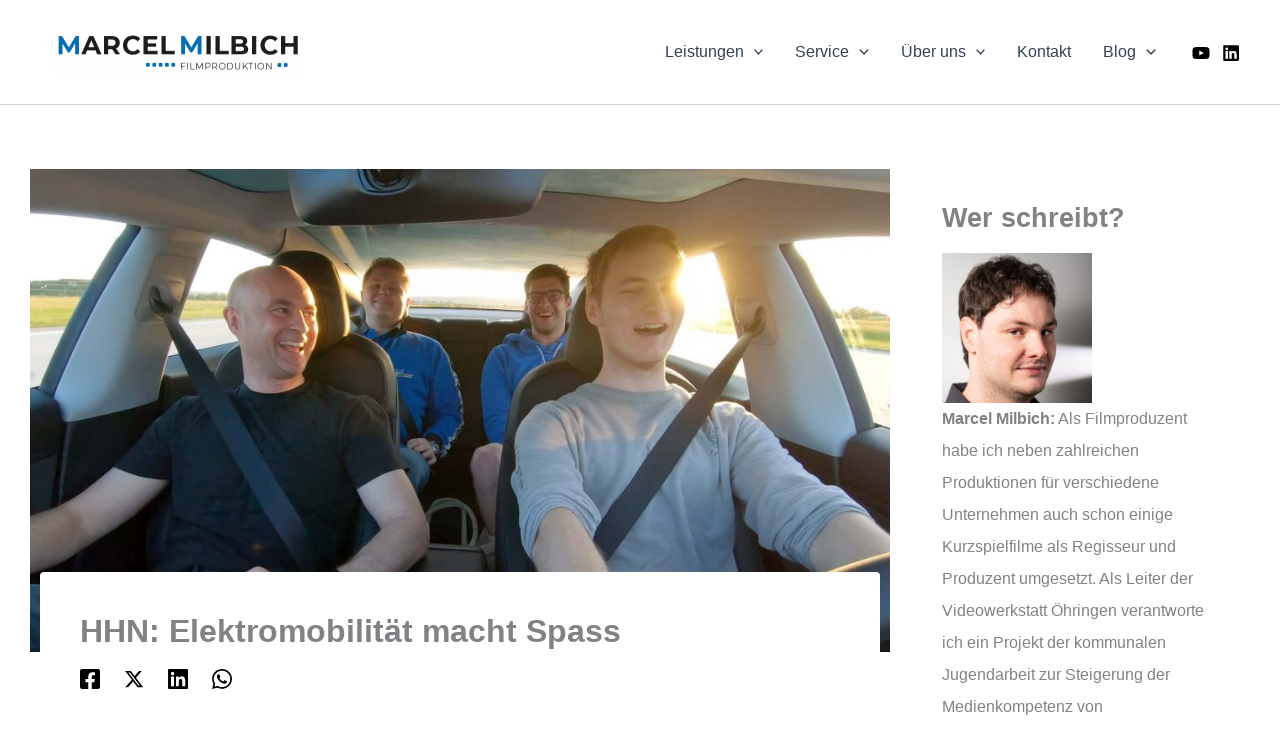

--- FILE ---
content_type: text/html; charset=utf-8
request_url: https://www.youtube-nocookie.com/embed/4O-QqEznbNM?feature=oembed
body_size: 46987
content:
<!DOCTYPE html><html lang="en" dir="ltr" data-cast-api-enabled="true"><head><meta name="viewport" content="width=device-width, initial-scale=1"><script nonce="tmxJtB53p41OZFuCHgA6aQ">if ('undefined' == typeof Symbol || 'undefined' == typeof Symbol.iterator) {delete Array.prototype.entries;}</script><style name="www-roboto" nonce="vKoWRvqpAcLhibIM4e7GdA">@font-face{font-family:'Roboto';font-style:normal;font-weight:400;font-stretch:100%;src:url(//fonts.gstatic.com/s/roboto/v48/KFO7CnqEu92Fr1ME7kSn66aGLdTylUAMa3GUBHMdazTgWw.woff2)format('woff2');unicode-range:U+0460-052F,U+1C80-1C8A,U+20B4,U+2DE0-2DFF,U+A640-A69F,U+FE2E-FE2F;}@font-face{font-family:'Roboto';font-style:normal;font-weight:400;font-stretch:100%;src:url(//fonts.gstatic.com/s/roboto/v48/KFO7CnqEu92Fr1ME7kSn66aGLdTylUAMa3iUBHMdazTgWw.woff2)format('woff2');unicode-range:U+0301,U+0400-045F,U+0490-0491,U+04B0-04B1,U+2116;}@font-face{font-family:'Roboto';font-style:normal;font-weight:400;font-stretch:100%;src:url(//fonts.gstatic.com/s/roboto/v48/KFO7CnqEu92Fr1ME7kSn66aGLdTylUAMa3CUBHMdazTgWw.woff2)format('woff2');unicode-range:U+1F00-1FFF;}@font-face{font-family:'Roboto';font-style:normal;font-weight:400;font-stretch:100%;src:url(//fonts.gstatic.com/s/roboto/v48/KFO7CnqEu92Fr1ME7kSn66aGLdTylUAMa3-UBHMdazTgWw.woff2)format('woff2');unicode-range:U+0370-0377,U+037A-037F,U+0384-038A,U+038C,U+038E-03A1,U+03A3-03FF;}@font-face{font-family:'Roboto';font-style:normal;font-weight:400;font-stretch:100%;src:url(//fonts.gstatic.com/s/roboto/v48/KFO7CnqEu92Fr1ME7kSn66aGLdTylUAMawCUBHMdazTgWw.woff2)format('woff2');unicode-range:U+0302-0303,U+0305,U+0307-0308,U+0310,U+0312,U+0315,U+031A,U+0326-0327,U+032C,U+032F-0330,U+0332-0333,U+0338,U+033A,U+0346,U+034D,U+0391-03A1,U+03A3-03A9,U+03B1-03C9,U+03D1,U+03D5-03D6,U+03F0-03F1,U+03F4-03F5,U+2016-2017,U+2034-2038,U+203C,U+2040,U+2043,U+2047,U+2050,U+2057,U+205F,U+2070-2071,U+2074-208E,U+2090-209C,U+20D0-20DC,U+20E1,U+20E5-20EF,U+2100-2112,U+2114-2115,U+2117-2121,U+2123-214F,U+2190,U+2192,U+2194-21AE,U+21B0-21E5,U+21F1-21F2,U+21F4-2211,U+2213-2214,U+2216-22FF,U+2308-230B,U+2310,U+2319,U+231C-2321,U+2336-237A,U+237C,U+2395,U+239B-23B7,U+23D0,U+23DC-23E1,U+2474-2475,U+25AF,U+25B3,U+25B7,U+25BD,U+25C1,U+25CA,U+25CC,U+25FB,U+266D-266F,U+27C0-27FF,U+2900-2AFF,U+2B0E-2B11,U+2B30-2B4C,U+2BFE,U+3030,U+FF5B,U+FF5D,U+1D400-1D7FF,U+1EE00-1EEFF;}@font-face{font-family:'Roboto';font-style:normal;font-weight:400;font-stretch:100%;src:url(//fonts.gstatic.com/s/roboto/v48/KFO7CnqEu92Fr1ME7kSn66aGLdTylUAMaxKUBHMdazTgWw.woff2)format('woff2');unicode-range:U+0001-000C,U+000E-001F,U+007F-009F,U+20DD-20E0,U+20E2-20E4,U+2150-218F,U+2190,U+2192,U+2194-2199,U+21AF,U+21E6-21F0,U+21F3,U+2218-2219,U+2299,U+22C4-22C6,U+2300-243F,U+2440-244A,U+2460-24FF,U+25A0-27BF,U+2800-28FF,U+2921-2922,U+2981,U+29BF,U+29EB,U+2B00-2BFF,U+4DC0-4DFF,U+FFF9-FFFB,U+10140-1018E,U+10190-1019C,U+101A0,U+101D0-101FD,U+102E0-102FB,U+10E60-10E7E,U+1D2C0-1D2D3,U+1D2E0-1D37F,U+1F000-1F0FF,U+1F100-1F1AD,U+1F1E6-1F1FF,U+1F30D-1F30F,U+1F315,U+1F31C,U+1F31E,U+1F320-1F32C,U+1F336,U+1F378,U+1F37D,U+1F382,U+1F393-1F39F,U+1F3A7-1F3A8,U+1F3AC-1F3AF,U+1F3C2,U+1F3C4-1F3C6,U+1F3CA-1F3CE,U+1F3D4-1F3E0,U+1F3ED,U+1F3F1-1F3F3,U+1F3F5-1F3F7,U+1F408,U+1F415,U+1F41F,U+1F426,U+1F43F,U+1F441-1F442,U+1F444,U+1F446-1F449,U+1F44C-1F44E,U+1F453,U+1F46A,U+1F47D,U+1F4A3,U+1F4B0,U+1F4B3,U+1F4B9,U+1F4BB,U+1F4BF,U+1F4C8-1F4CB,U+1F4D6,U+1F4DA,U+1F4DF,U+1F4E3-1F4E6,U+1F4EA-1F4ED,U+1F4F7,U+1F4F9-1F4FB,U+1F4FD-1F4FE,U+1F503,U+1F507-1F50B,U+1F50D,U+1F512-1F513,U+1F53E-1F54A,U+1F54F-1F5FA,U+1F610,U+1F650-1F67F,U+1F687,U+1F68D,U+1F691,U+1F694,U+1F698,U+1F6AD,U+1F6B2,U+1F6B9-1F6BA,U+1F6BC,U+1F6C6-1F6CF,U+1F6D3-1F6D7,U+1F6E0-1F6EA,U+1F6F0-1F6F3,U+1F6F7-1F6FC,U+1F700-1F7FF,U+1F800-1F80B,U+1F810-1F847,U+1F850-1F859,U+1F860-1F887,U+1F890-1F8AD,U+1F8B0-1F8BB,U+1F8C0-1F8C1,U+1F900-1F90B,U+1F93B,U+1F946,U+1F984,U+1F996,U+1F9E9,U+1FA00-1FA6F,U+1FA70-1FA7C,U+1FA80-1FA89,U+1FA8F-1FAC6,U+1FACE-1FADC,U+1FADF-1FAE9,U+1FAF0-1FAF8,U+1FB00-1FBFF;}@font-face{font-family:'Roboto';font-style:normal;font-weight:400;font-stretch:100%;src:url(//fonts.gstatic.com/s/roboto/v48/KFO7CnqEu92Fr1ME7kSn66aGLdTylUAMa3OUBHMdazTgWw.woff2)format('woff2');unicode-range:U+0102-0103,U+0110-0111,U+0128-0129,U+0168-0169,U+01A0-01A1,U+01AF-01B0,U+0300-0301,U+0303-0304,U+0308-0309,U+0323,U+0329,U+1EA0-1EF9,U+20AB;}@font-face{font-family:'Roboto';font-style:normal;font-weight:400;font-stretch:100%;src:url(//fonts.gstatic.com/s/roboto/v48/KFO7CnqEu92Fr1ME7kSn66aGLdTylUAMa3KUBHMdazTgWw.woff2)format('woff2');unicode-range:U+0100-02BA,U+02BD-02C5,U+02C7-02CC,U+02CE-02D7,U+02DD-02FF,U+0304,U+0308,U+0329,U+1D00-1DBF,U+1E00-1E9F,U+1EF2-1EFF,U+2020,U+20A0-20AB,U+20AD-20C0,U+2113,U+2C60-2C7F,U+A720-A7FF;}@font-face{font-family:'Roboto';font-style:normal;font-weight:400;font-stretch:100%;src:url(//fonts.gstatic.com/s/roboto/v48/KFO7CnqEu92Fr1ME7kSn66aGLdTylUAMa3yUBHMdazQ.woff2)format('woff2');unicode-range:U+0000-00FF,U+0131,U+0152-0153,U+02BB-02BC,U+02C6,U+02DA,U+02DC,U+0304,U+0308,U+0329,U+2000-206F,U+20AC,U+2122,U+2191,U+2193,U+2212,U+2215,U+FEFF,U+FFFD;}@font-face{font-family:'Roboto';font-style:normal;font-weight:500;font-stretch:100%;src:url(//fonts.gstatic.com/s/roboto/v48/KFO7CnqEu92Fr1ME7kSn66aGLdTylUAMa3GUBHMdazTgWw.woff2)format('woff2');unicode-range:U+0460-052F,U+1C80-1C8A,U+20B4,U+2DE0-2DFF,U+A640-A69F,U+FE2E-FE2F;}@font-face{font-family:'Roboto';font-style:normal;font-weight:500;font-stretch:100%;src:url(//fonts.gstatic.com/s/roboto/v48/KFO7CnqEu92Fr1ME7kSn66aGLdTylUAMa3iUBHMdazTgWw.woff2)format('woff2');unicode-range:U+0301,U+0400-045F,U+0490-0491,U+04B0-04B1,U+2116;}@font-face{font-family:'Roboto';font-style:normal;font-weight:500;font-stretch:100%;src:url(//fonts.gstatic.com/s/roboto/v48/KFO7CnqEu92Fr1ME7kSn66aGLdTylUAMa3CUBHMdazTgWw.woff2)format('woff2');unicode-range:U+1F00-1FFF;}@font-face{font-family:'Roboto';font-style:normal;font-weight:500;font-stretch:100%;src:url(//fonts.gstatic.com/s/roboto/v48/KFO7CnqEu92Fr1ME7kSn66aGLdTylUAMa3-UBHMdazTgWw.woff2)format('woff2');unicode-range:U+0370-0377,U+037A-037F,U+0384-038A,U+038C,U+038E-03A1,U+03A3-03FF;}@font-face{font-family:'Roboto';font-style:normal;font-weight:500;font-stretch:100%;src:url(//fonts.gstatic.com/s/roboto/v48/KFO7CnqEu92Fr1ME7kSn66aGLdTylUAMawCUBHMdazTgWw.woff2)format('woff2');unicode-range:U+0302-0303,U+0305,U+0307-0308,U+0310,U+0312,U+0315,U+031A,U+0326-0327,U+032C,U+032F-0330,U+0332-0333,U+0338,U+033A,U+0346,U+034D,U+0391-03A1,U+03A3-03A9,U+03B1-03C9,U+03D1,U+03D5-03D6,U+03F0-03F1,U+03F4-03F5,U+2016-2017,U+2034-2038,U+203C,U+2040,U+2043,U+2047,U+2050,U+2057,U+205F,U+2070-2071,U+2074-208E,U+2090-209C,U+20D0-20DC,U+20E1,U+20E5-20EF,U+2100-2112,U+2114-2115,U+2117-2121,U+2123-214F,U+2190,U+2192,U+2194-21AE,U+21B0-21E5,U+21F1-21F2,U+21F4-2211,U+2213-2214,U+2216-22FF,U+2308-230B,U+2310,U+2319,U+231C-2321,U+2336-237A,U+237C,U+2395,U+239B-23B7,U+23D0,U+23DC-23E1,U+2474-2475,U+25AF,U+25B3,U+25B7,U+25BD,U+25C1,U+25CA,U+25CC,U+25FB,U+266D-266F,U+27C0-27FF,U+2900-2AFF,U+2B0E-2B11,U+2B30-2B4C,U+2BFE,U+3030,U+FF5B,U+FF5D,U+1D400-1D7FF,U+1EE00-1EEFF;}@font-face{font-family:'Roboto';font-style:normal;font-weight:500;font-stretch:100%;src:url(//fonts.gstatic.com/s/roboto/v48/KFO7CnqEu92Fr1ME7kSn66aGLdTylUAMaxKUBHMdazTgWw.woff2)format('woff2');unicode-range:U+0001-000C,U+000E-001F,U+007F-009F,U+20DD-20E0,U+20E2-20E4,U+2150-218F,U+2190,U+2192,U+2194-2199,U+21AF,U+21E6-21F0,U+21F3,U+2218-2219,U+2299,U+22C4-22C6,U+2300-243F,U+2440-244A,U+2460-24FF,U+25A0-27BF,U+2800-28FF,U+2921-2922,U+2981,U+29BF,U+29EB,U+2B00-2BFF,U+4DC0-4DFF,U+FFF9-FFFB,U+10140-1018E,U+10190-1019C,U+101A0,U+101D0-101FD,U+102E0-102FB,U+10E60-10E7E,U+1D2C0-1D2D3,U+1D2E0-1D37F,U+1F000-1F0FF,U+1F100-1F1AD,U+1F1E6-1F1FF,U+1F30D-1F30F,U+1F315,U+1F31C,U+1F31E,U+1F320-1F32C,U+1F336,U+1F378,U+1F37D,U+1F382,U+1F393-1F39F,U+1F3A7-1F3A8,U+1F3AC-1F3AF,U+1F3C2,U+1F3C4-1F3C6,U+1F3CA-1F3CE,U+1F3D4-1F3E0,U+1F3ED,U+1F3F1-1F3F3,U+1F3F5-1F3F7,U+1F408,U+1F415,U+1F41F,U+1F426,U+1F43F,U+1F441-1F442,U+1F444,U+1F446-1F449,U+1F44C-1F44E,U+1F453,U+1F46A,U+1F47D,U+1F4A3,U+1F4B0,U+1F4B3,U+1F4B9,U+1F4BB,U+1F4BF,U+1F4C8-1F4CB,U+1F4D6,U+1F4DA,U+1F4DF,U+1F4E3-1F4E6,U+1F4EA-1F4ED,U+1F4F7,U+1F4F9-1F4FB,U+1F4FD-1F4FE,U+1F503,U+1F507-1F50B,U+1F50D,U+1F512-1F513,U+1F53E-1F54A,U+1F54F-1F5FA,U+1F610,U+1F650-1F67F,U+1F687,U+1F68D,U+1F691,U+1F694,U+1F698,U+1F6AD,U+1F6B2,U+1F6B9-1F6BA,U+1F6BC,U+1F6C6-1F6CF,U+1F6D3-1F6D7,U+1F6E0-1F6EA,U+1F6F0-1F6F3,U+1F6F7-1F6FC,U+1F700-1F7FF,U+1F800-1F80B,U+1F810-1F847,U+1F850-1F859,U+1F860-1F887,U+1F890-1F8AD,U+1F8B0-1F8BB,U+1F8C0-1F8C1,U+1F900-1F90B,U+1F93B,U+1F946,U+1F984,U+1F996,U+1F9E9,U+1FA00-1FA6F,U+1FA70-1FA7C,U+1FA80-1FA89,U+1FA8F-1FAC6,U+1FACE-1FADC,U+1FADF-1FAE9,U+1FAF0-1FAF8,U+1FB00-1FBFF;}@font-face{font-family:'Roboto';font-style:normal;font-weight:500;font-stretch:100%;src:url(//fonts.gstatic.com/s/roboto/v48/KFO7CnqEu92Fr1ME7kSn66aGLdTylUAMa3OUBHMdazTgWw.woff2)format('woff2');unicode-range:U+0102-0103,U+0110-0111,U+0128-0129,U+0168-0169,U+01A0-01A1,U+01AF-01B0,U+0300-0301,U+0303-0304,U+0308-0309,U+0323,U+0329,U+1EA0-1EF9,U+20AB;}@font-face{font-family:'Roboto';font-style:normal;font-weight:500;font-stretch:100%;src:url(//fonts.gstatic.com/s/roboto/v48/KFO7CnqEu92Fr1ME7kSn66aGLdTylUAMa3KUBHMdazTgWw.woff2)format('woff2');unicode-range:U+0100-02BA,U+02BD-02C5,U+02C7-02CC,U+02CE-02D7,U+02DD-02FF,U+0304,U+0308,U+0329,U+1D00-1DBF,U+1E00-1E9F,U+1EF2-1EFF,U+2020,U+20A0-20AB,U+20AD-20C0,U+2113,U+2C60-2C7F,U+A720-A7FF;}@font-face{font-family:'Roboto';font-style:normal;font-weight:500;font-stretch:100%;src:url(//fonts.gstatic.com/s/roboto/v48/KFO7CnqEu92Fr1ME7kSn66aGLdTylUAMa3yUBHMdazQ.woff2)format('woff2');unicode-range:U+0000-00FF,U+0131,U+0152-0153,U+02BB-02BC,U+02C6,U+02DA,U+02DC,U+0304,U+0308,U+0329,U+2000-206F,U+20AC,U+2122,U+2191,U+2193,U+2212,U+2215,U+FEFF,U+FFFD;}</style><script name="www-roboto" nonce="tmxJtB53p41OZFuCHgA6aQ">if (document.fonts && document.fonts.load) {document.fonts.load("400 10pt Roboto", "E"); document.fonts.load("500 10pt Roboto", "E");}</script><link rel="stylesheet" href="/s/player/652bbb94/www-player.css" name="www-player" nonce="vKoWRvqpAcLhibIM4e7GdA"><style nonce="vKoWRvqpAcLhibIM4e7GdA">html {overflow: hidden;}body {font: 12px Roboto, Arial, sans-serif; background-color: #000; color: #fff; height: 100%; width: 100%; overflow: hidden; position: absolute; margin: 0; padding: 0;}#player {width: 100%; height: 100%;}h1 {text-align: center; color: #fff;}h3 {margin-top: 6px; margin-bottom: 3px;}.player-unavailable {position: absolute; top: 0; left: 0; right: 0; bottom: 0; padding: 25px; font-size: 13px; background: url(/img/meh7.png) 50% 65% no-repeat;}.player-unavailable .message {text-align: left; margin: 0 -5px 15px; padding: 0 5px 14px; border-bottom: 1px solid #888; font-size: 19px; font-weight: normal;}.player-unavailable a {color: #167ac6; text-decoration: none;}</style><script nonce="tmxJtB53p41OZFuCHgA6aQ">var ytcsi={gt:function(n){n=(n||"")+"data_";return ytcsi[n]||(ytcsi[n]={tick:{},info:{},gel:{preLoggedGelInfos:[]}})},now:window.performance&&window.performance.timing&&window.performance.now&&window.performance.timing.navigationStart?function(){return window.performance.timing.navigationStart+window.performance.now()}:function(){return(new Date).getTime()},tick:function(l,t,n){var ticks=ytcsi.gt(n).tick;var v=t||ytcsi.now();if(ticks[l]){ticks["_"+l]=ticks["_"+l]||[ticks[l]];ticks["_"+l].push(v)}ticks[l]=
v},info:function(k,v,n){ytcsi.gt(n).info[k]=v},infoGel:function(p,n){ytcsi.gt(n).gel.preLoggedGelInfos.push(p)},setStart:function(t,n){ytcsi.tick("_start",t,n)}};
(function(w,d){function isGecko(){if(!w.navigator)return false;try{if(w.navigator.userAgentData&&w.navigator.userAgentData.brands&&w.navigator.userAgentData.brands.length){var brands=w.navigator.userAgentData.brands;var i=0;for(;i<brands.length;i++)if(brands[i]&&brands[i].brand==="Firefox")return true;return false}}catch(e){setTimeout(function(){throw e;})}if(!w.navigator.userAgent)return false;var ua=w.navigator.userAgent;return ua.indexOf("Gecko")>0&&ua.toLowerCase().indexOf("webkit")<0&&ua.indexOf("Edge")<
0&&ua.indexOf("Trident")<0&&ua.indexOf("MSIE")<0}ytcsi.setStart(w.performance?w.performance.timing.responseStart:null);var isPrerender=(d.visibilityState||d.webkitVisibilityState)=="prerender";var vName=!d.visibilityState&&d.webkitVisibilityState?"webkitvisibilitychange":"visibilitychange";if(isPrerender){var startTick=function(){ytcsi.setStart();d.removeEventListener(vName,startTick)};d.addEventListener(vName,startTick,false)}if(d.addEventListener)d.addEventListener(vName,function(){ytcsi.tick("vc")},
false);if(isGecko()){var isHidden=(d.visibilityState||d.webkitVisibilityState)=="hidden";if(isHidden)ytcsi.tick("vc")}var slt=function(el,t){setTimeout(function(){var n=ytcsi.now();el.loadTime=n;if(el.slt)el.slt()},t)};w.__ytRIL=function(el){if(!el.getAttribute("data-thumb"))if(w.requestAnimationFrame)w.requestAnimationFrame(function(){slt(el,0)});else slt(el,16)}})(window,document);
</script><script nonce="tmxJtB53p41OZFuCHgA6aQ">var ytcfg={d:function(){return window.yt&&yt.config_||ytcfg.data_||(ytcfg.data_={})},get:function(k,o){return k in ytcfg.d()?ytcfg.d()[k]:o},set:function(){var a=arguments;if(a.length>1)ytcfg.d()[a[0]]=a[1];else{var k;for(k in a[0])ytcfg.d()[k]=a[0][k]}}};
ytcfg.set({"CLIENT_CANARY_STATE":"none","DEVICE":"cbr\u003dChrome\u0026cbrand\u003dapple\u0026cbrver\u003d131.0.0.0\u0026ceng\u003dWebKit\u0026cengver\u003d537.36\u0026cos\u003dMacintosh\u0026cosver\u003d10_15_7\u0026cplatform\u003dDESKTOP","EVENT_ID":"jw2AafSkFq6AlssP4NnLuAs","EXPERIMENT_FLAGS":{"ab_det_apm":true,"ab_det_el_h":true,"ab_det_em_inj":true,"ab_l_sig_st":true,"ab_l_sig_st_e":true,"action_companion_center_align_description":true,"allow_skip_networkless":true,"always_send_and_write":true,"att_web_record_metrics":true,"attmusi":true,"c3_enable_button_impression_logging":true,"c3_watch_page_component":true,"cancel_pending_navs":true,"clean_up_manual_attribution_header":true,"config_age_report_killswitch":true,"cow_optimize_idom_compat":true,"csi_on_gel":true,"delhi_mweb_colorful_sd":true,"delhi_mweb_colorful_sd_v2":true,"deprecate_pair_servlet_enabled":true,"desktop_sparkles_light_cta_button":true,"disable_child_node_auto_formatted_strings":true,"disable_log_to_visitor_layer":true,"disable_pacf_logging_for_memory_limited_tv":true,"embeds_enable_eid_enforcement_for_youtube":true,"embeds_enable_info_panel_dismissal":true,"embeds_enable_pfp_always_unbranded":true,"embeds_muted_autoplay_sound_fix":true,"embeds_serve_es6_client":true,"embeds_web_nwl_disable_nocookie":true,"embeds_web_updated_shorts_definition_fix":true,"enable_active_view_display_ad_renderer_web_home":true,"enable_ad_disclosure_banner_a11y_fix":true,"enable_android_web_view_top_insets_bugfix":true,"enable_client_sli_logging":true,"enable_client_streamz_web":true,"enable_client_ve_spec":true,"enable_cloud_save_error_popup_after_retry":true,"enable_dai_sdf_h5_preroll":true,"enable_datasync_id_header_in_web_vss_pings":true,"enable_default_mono_cta_migration_web_client":true,"enable_docked_chat_messages":true,"enable_drop_shadow_experiment":true,"enable_embeds_new_caption_language_picker":true,"enable_entity_store_from_dependency_injection":true,"enable_inline_muted_playback_on_web_search":true,"enable_inline_muted_playback_on_web_search_for_vdc":true,"enable_inline_muted_playback_on_web_search_for_vdcb":true,"enable_is_mini_app_page_active_bugfix":true,"enable_logging_first_user_action_after_game_ready":true,"enable_ltc_param_fetch_from_innertube":true,"enable_masthead_mweb_padding_fix":true,"enable_menu_renderer_button_in_mweb_hclr":true,"enable_mini_app_command_handler_mweb_fix":true,"enable_mini_guide_downloads_item":true,"enable_mixed_direction_formatted_strings":true,"enable_mweb_new_caption_language_picker":true,"enable_names_handles_account_switcher":true,"enable_network_request_logging_on_game_events":true,"enable_new_paid_product_placement":true,"enable_open_in_new_tab_icon_for_short_dr_for_desktop_search":true,"enable_open_yt_content":true,"enable_origin_query_parameter_bugfix":true,"enable_pause_ads_on_ytv_html5":true,"enable_payments_purchase_manager":true,"enable_pdp_icon_prefetch":true,"enable_pl_r_si_fa":true,"enable_place_pivot_url":true,"enable_pv_screen_modern_text":true,"enable_removing_navbar_title_on_hashtag_page_mweb":true,"enable_rta_manager":true,"enable_sdf_companion_h5":true,"enable_sdf_dai_h5_midroll":true,"enable_sdf_h5_endemic_mid_post_roll":true,"enable_sdf_on_h5_unplugged_vod_midroll":true,"enable_sdf_shorts_player_bytes_h5":true,"enable_sending_unwrapped_game_audio_as_serialized_metadata":true,"enable_sfv_effect_pivot_url":true,"enable_shorts_new_carousel":true,"enable_skip_ad_guidance_prompt":true,"enable_skippable_ads_for_unplugged_ad_pod":true,"enable_smearing_expansion_dai":true,"enable_time_out_messages":true,"enable_timeline_view_modern_transcript_fe":true,"enable_video_display_compact_button_group_for_desktop_search":true,"enable_web_delhi_icons":true,"enable_web_home_top_landscape_image_layout_level_click":true,"enable_web_tiered_gel":true,"enable_window_constrained_buy_flow_dialog":true,"enable_wiz_queue_effect_and_on_init_initial_runs":true,"enable_ypc_spinners":true,"enable_yt_ata_iframe_authuser":true,"export_networkless_options":true,"export_player_version_to_ytconfig":true,"fill_single_video_with_notify_to_lasr":true,"fix_ad_miniplayer_controls_rendering":true,"fix_ads_tracking_for_swf_config_deprecation_mweb":true,"h5_companion_enable_adcpn_macro_substitution_for_click_pings":true,"h5_inplayer_enable_adcpn_macro_substitution_for_click_pings":true,"h5_reset_cache_and_filter_before_update_masthead":true,"hide_channel_creation_title_for_mweb":true,"high_ccv_client_side_caching_h5":true,"html5_log_trigger_events_with_debug_data":true,"html5_ssdai_enable_media_end_cue_range":true,"idb_immediate_commit":true,"il_attach_cache_limit":true,"il_use_view_model_logging_context":true,"is_browser_support_for_webcam_streaming":true,"json_condensed_response":true,"kev_adb_pg":true,"kevlar_gel_error_routing":true,"kevlar_watch_cinematics":true,"live_chat_enable_controller_extraction":true,"live_chat_enable_rta_manager":true,"log_click_with_layer_from_element_in_command_handler":true,"mdx_enable_privacy_disclosure_ui":true,"mdx_load_cast_api_bootstrap_script":true,"medium_progress_bar_modification":true,"migrate_remaining_web_ad_badges_to_innertube":true,"mobile_account_menu_refresh":true,"mweb_account_linking_noapp":true,"mweb_allow_modern_search_suggest_behavior":true,"mweb_animated_actions":true,"mweb_app_upsell_button_direct_to_app":true,"mweb_c3_enable_adaptive_signals":true,"mweb_c3_library_page_enable_recent_shelf":true,"mweb_c3_remove_web_navigation_endpoint_data":true,"mweb_c3_use_canonical_from_player_response":true,"mweb_cinematic_watch":true,"mweb_command_handler":true,"mweb_delay_watch_initial_data":true,"mweb_disable_searchbar_scroll":true,"mweb_enable_browse_chunks":true,"mweb_enable_fine_scrubbing_for_recs":true,"mweb_enable_imp_portal":true,"mweb_enable_keto_batch_player_fullscreen":true,"mweb_enable_keto_batch_player_progress_bar":true,"mweb_enable_keto_batch_player_tooltips":true,"mweb_enable_lockup_view_model_for_ucp":true,"mweb_enable_mix_panel_title_metadata":true,"mweb_enable_more_drawer":true,"mweb_enable_optional_fullscreen_landscape_locking":true,"mweb_enable_overlay_touch_manager":true,"mweb_enable_premium_carve_out_fix":true,"mweb_enable_refresh_detection":true,"mweb_enable_search_imp":true,"mweb_enable_shorts_video_preload":true,"mweb_enable_skippables_on_jio_phone":true,"mweb_enable_two_line_title_on_shorts":true,"mweb_enable_varispeed_controller":true,"mweb_enable_watch_feed_infinite_scroll":true,"mweb_enable_wrapped_unplugged_pause_membership_dialog_renderer":true,"mweb_fix_monitor_visibility_after_render":true,"mweb_force_ios_fallback_to_native_control":true,"mweb_fp_auto_fullscreen":true,"mweb_fullscreen_controls":true,"mweb_fullscreen_controls_action_buttons":true,"mweb_fullscreen_watch_system":true,"mweb_home_reactive_shorts":true,"mweb_innertube_search_command":true,"mweb_kaios_enable_autoplay_switch_view_model":true,"mweb_lang_in_html":true,"mweb_like_button_synced_with_entities":true,"mweb_logo_use_home_page_ve":true,"mweb_native_control_in_faux_fullscreen_shared":true,"mweb_player_control_on_hover":true,"mweb_player_delhi_dtts":true,"mweb_player_settings_use_bottom_sheet":true,"mweb_player_show_previous_next_buttons_in_playlist":true,"mweb_player_skip_no_op_state_changes":true,"mweb_player_user_select_none":true,"mweb_playlist_engagement_panel":true,"mweb_progress_bar_seek_on_mouse_click":true,"mweb_pull_2_full":true,"mweb_pull_2_full_enable_touch_handlers":true,"mweb_schedule_warm_watch_response":true,"mweb_searchbox_legacy_navigation":true,"mweb_see_fewer_shorts":true,"mweb_shorts_comments_panel_id_change":true,"mweb_shorts_early_continuation":true,"mweb_show_ios_smart_banner":true,"mweb_show_sign_in_button_from_header":true,"mweb_use_server_url_on_startup":true,"mweb_watch_captions_enable_auto_translate":true,"mweb_watch_captions_set_default_size":true,"mweb_watch_stop_scheduler_on_player_response":true,"mweb_watchfeed_big_thumbnails":true,"mweb_yt_searchbox":true,"networkless_logging":true,"no_client_ve_attach_unless_shown":true,"pageid_as_header_web":true,"playback_settings_use_switch_menu":true,"player_controls_autonav_fix":true,"player_controls_skip_double_signal_update":true,"polymer_bad_build_labels":true,"polymer_verifiy_app_state":true,"qoe_send_and_write":true,"remove_chevron_from_ad_disclosure_banner_h5":true,"remove_masthead_channel_banner_on_refresh":true,"remove_slot_id_exited_trigger_for_dai_in_player_slot_expire":true,"replace_client_url_parsing_with_server_signal":true,"service_worker_enabled":true,"service_worker_push_enabled":true,"service_worker_push_home_page_prompt":true,"service_worker_push_watch_page_prompt":true,"shell_load_gcf":true,"shorten_initial_gel_batch_timeout":true,"should_use_yt_voice_endpoint_in_kaios":true,"smarter_ve_dedupping":true,"speedmaster_no_seek":true,"stop_handling_click_for_non_rendering_overlay_layout":true,"suppress_error_204_logging":true,"synced_panel_scrolling_controller":true,"use_event_time_ms_header":true,"use_fifo_for_networkless":true,"use_request_time_ms_header":true,"use_session_based_sampling":true,"use_thumbnail_overlay_time_status_renderer_for_live_badge":true,"vss_final_ping_send_and_write":true,"vss_playback_use_send_and_write":true,"web_adaptive_repeat_ase":true,"web_always_load_chat_support":true,"web_api_url":true,"web_attributed_string_deep_equal_bugfix":true,"web_autonav_allow_off_by_default":true,"web_button_vm_refactor_disabled":true,"web_c3_log_app_init_finish":true,"web_component_wrapper_track_owner":true,"web_csi_action_sampling_enabled":true,"web_dedupe_ve_grafting":true,"web_disable_backdrop_filter":true,"web_enable_ab_rsp_cl":true,"web_enable_course_icon_update":true,"web_enable_error_204":true,"web_gcf_hashes_innertube":true,"web_gel_timeout_cap":true,"web_parent_target_for_sheets":true,"web_persist_server_autonav_state_on_client":true,"web_playback_associated_log_ctt":true,"web_playback_associated_ve":true,"web_prefetch_preload_video":true,"web_progress_bar_draggable":true,"web_shorts_just_watched_on_channel_and_pivot_study":true,"web_shorts_just_watched_overlay":true,"web_shorts_wn_shelf_header_tuning":true,"web_update_panel_visibility_logging_fix":true,"web_watch_controls_state_signals":true,"web_wiz_attributed_string":true,"webfe_mweb_watch_microdata":true,"webfe_watch_shorts_canonical_url_fix":true,"webpo_exit_on_net_err":true,"wiz_diff_overwritable":true,"wiz_stamper_new_context_api":true,"woffle_used_state_report":true,"wpo_gel_strz":true,"H5_async_logging_delay_ms":30000.0,"attention_logging_scroll_throttle":500.0,"autoplay_pause_by_lact_sampling_fraction":0.0,"cinematic_watch_effect_opacity":0.4,"log_window_onerror_fraction":0.1,"speedmaster_playback_rate":2.0,"tv_pacf_logging_sample_rate":0.01,"web_attention_logging_scroll_throttle":500.0,"web_load_prediction_threshold":0.1,"web_navigation_prediction_threshold":0.1,"web_pbj_log_warning_rate":0.0,"web_system_health_fraction":0.01,"ytidb_transaction_ended_event_rate_limit":0.02,"active_time_update_interval_ms":10000,"att_init_delay":500,"autoplay_pause_by_lact_sec":0,"botguard_async_snapshot_timeout_ms":3000,"check_navigator_accuracy_timeout_ms":0,"cinematic_watch_css_filter_blur_strength":40,"cinematic_watch_fade_out_duration":500,"close_webview_delay_ms":100,"cloud_save_game_data_rate_limit_ms":3000,"compression_disable_point":10,"custom_active_view_tos_timeout_ms":3600000,"embeds_widget_poll_interval_ms":0,"gel_min_batch_size":3,"gel_queue_timeout_max_ms":60000,"get_async_timeout_ms":60000,"hide_cta_for_home_web_video_ads_animate_in_time":2,"html5_byterate_soft_cap":0,"initial_gel_batch_timeout":2000,"max_body_size_to_compress":500000,"max_prefetch_window_sec_for_livestream_optimization":10,"min_prefetch_offset_sec_for_livestream_optimization":20,"mini_app_container_iframe_src_update_delay_ms":0,"multiple_preview_news_duration_time":11000,"mweb_c3_toast_duration_ms":5000,"mweb_deep_link_fallback_timeout_ms":10000,"mweb_delay_response_received_actions":100,"mweb_fp_dpad_rate_limit_ms":0,"mweb_fp_dpad_watch_title_clamp_lines":0,"mweb_history_manager_cache_size":100,"mweb_ios_fullscreen_playback_transition_delay_ms":500,"mweb_ios_fullscreen_system_pause_epilson_ms":0,"mweb_override_response_store_expiration_ms":0,"mweb_shorts_early_continuation_trigger_threshold":4,"mweb_w2w_max_age_seconds":0,"mweb_watch_captions_default_size":2,"neon_dark_launch_gradient_count":0,"network_polling_interval":30000,"play_click_interval_ms":30000,"play_ping_interval_ms":10000,"prefetch_comments_ms_after_video":0,"send_config_hash_timer":0,"service_worker_push_logged_out_prompt_watches":-1,"service_worker_push_prompt_cap":-1,"service_worker_push_prompt_delay_microseconds":3888000000000,"slow_compressions_before_abandon_count":4,"speedmaster_cancellation_movement_dp":10,"speedmaster_touch_activation_ms":500,"web_attention_logging_throttle":500,"web_foreground_heartbeat_interval_ms":28000,"web_gel_debounce_ms":10000,"web_logging_max_batch":100,"web_max_tracing_events":50,"web_tracing_session_replay":0,"wil_icon_max_concurrent_fetches":9999,"ytidb_remake_db_retries":3,"ytidb_reopen_db_retries":3,"WebClientReleaseProcessCritical__youtube_embeds_client_version_override":"","WebClientReleaseProcessCritical__youtube_embeds_web_client_version_override":"","WebClientReleaseProcessCritical__youtube_mweb_client_version_override":"","debug_forced_internalcountrycode":"","embeds_web_synth_ch_headers_banned_urls_regex":"","enable_web_media_service":"DISABLED","il_payload_scraping":"","live_chat_unicode_emoji_json_url":"https://www.gstatic.com/youtube/img/emojis/emojis-svg-9.json","mweb_deep_link_feature_tag_suffix":"11268432","mweb_enable_shorts_innertube_player_prefetch_trigger":"NONE","mweb_fp_dpad":"home,search,browse,channel,create_channel,experiments,settings,trending,oops,404,paid_memberships,sponsorship,premium,shorts","mweb_fp_dpad_linear_navigation":"","mweb_fp_dpad_linear_navigation_visitor":"","mweb_fp_dpad_visitor":"","mweb_preload_video_by_player_vars":"","place_pivot_triggering_container_alternate":"","place_pivot_triggering_counterfactual_container_alternate":"","service_worker_push_force_notification_prompt_tag":"1","service_worker_scope":"/","suggest_exp_str":"","web_client_version_override":"","kevlar_command_handler_command_banlist":[],"mini_app_ids_without_game_ready":["UgkxHHtsak1SC8mRGHMZewc4HzeAY3yhPPmJ","Ugkx7OgzFqE6z_5Mtf4YsotGfQNII1DF_RBm"],"web_op_signal_type_banlist":[],"web_tracing_enabled_spans":["event","command"]},"GAPI_HINT_PARAMS":"m;/_/scs/abc-static/_/js/k\u003dgapi.gapi.en.FZb77tO2YW4.O/d\u003d1/rs\u003dAHpOoo8lqavmo6ayfVxZovyDiP6g3TOVSQ/m\u003d__features__","GAPI_HOST":"https://apis.google.com","GAPI_LOCALE":"en_US","GL":"US","HL":"en","HTML_DIR":"ltr","HTML_LANG":"en","INNERTUBE_API_KEY":"AIzaSyAO_FJ2SlqU8Q4STEHLGCilw_Y9_11qcW8","INNERTUBE_API_VERSION":"v1","INNERTUBE_CLIENT_NAME":"WEB_EMBEDDED_PLAYER","INNERTUBE_CLIENT_VERSION":"1.20260130.01.00","INNERTUBE_CONTEXT":{"client":{"hl":"en","gl":"US","remoteHost":"3.17.23.55","deviceMake":"Apple","deviceModel":"","visitorData":"CgtOdkNfcjhEZWNuTSiPm4DMBjIKCgJVUxIEGgAgGA%3D%3D","userAgent":"Mozilla/5.0 (Macintosh; Intel Mac OS X 10_15_7) AppleWebKit/537.36 (KHTML, like Gecko) Chrome/131.0.0.0 Safari/537.36; ClaudeBot/1.0; +claudebot@anthropic.com),gzip(gfe)","clientName":"WEB_EMBEDDED_PLAYER","clientVersion":"1.20260130.01.00","osName":"Macintosh","osVersion":"10_15_7","originalUrl":"https://www.youtube-nocookie.com/embed/4O-QqEznbNM?feature\u003doembed","platform":"DESKTOP","clientFormFactor":"UNKNOWN_FORM_FACTOR","configInfo":{"appInstallData":"[base64]%3D"},"browserName":"Chrome","browserVersion":"131.0.0.0","acceptHeader":"text/html,application/xhtml+xml,application/xml;q\u003d0.9,image/webp,image/apng,*/*;q\u003d0.8,application/signed-exchange;v\u003db3;q\u003d0.9","deviceExperimentId":"ChxOell3TWpBNU1UQTRNRGMzT0RNeU1UTXlNUT09EI-bgMwGGI-bgMwG","rolloutToken":"COCS593xlL3QARD-saP34rmSAxj-saP34rmSAw%3D%3D"},"user":{"lockedSafetyMode":false},"request":{"useSsl":true},"clickTracking":{"clickTrackingParams":"IhMItKij9+K5kgMVLoBlAx3g7BK3MgZvZW1iZWQ\u003d"},"thirdParty":{"embeddedPlayerContext":{"embeddedPlayerEncryptedContext":"AD5ZzFTc6YILbSrpuc1W6b8r5Fz2-Fhko5uRyRyMKq5FXD3CG06Fx8ZNMxQHZX1QTcjsPt2xq-Ji78vzA5vuX_rJS4R7PjqkxbQb9NpYb8PrCKBNdWOJER93ex0NHcLn3Pg0Hg","ancestorOriginsSupported":false}}},"INNERTUBE_CONTEXT_CLIENT_NAME":56,"INNERTUBE_CONTEXT_CLIENT_VERSION":"1.20260130.01.00","INNERTUBE_CONTEXT_GL":"US","INNERTUBE_CONTEXT_HL":"en","LATEST_ECATCHER_SERVICE_TRACKING_PARAMS":{"client.name":"WEB_EMBEDDED_PLAYER","client.jsfeat":"2021"},"LOGGED_IN":false,"PAGE_BUILD_LABEL":"youtube.embeds.web_20260130_01_RC00","PAGE_CL":863108022,"SERVER_NAME":"WebFE","VISITOR_DATA":"CgtOdkNfcjhEZWNuTSiPm4DMBjIKCgJVUxIEGgAgGA%3D%3D","WEB_PLAYER_CONTEXT_CONFIGS":{"WEB_PLAYER_CONTEXT_CONFIG_ID_EMBEDDED_PLAYER":{"rootElementId":"movie_player","jsUrl":"/s/player/652bbb94/player_es6.vflset/en_US/base.js","cssUrl":"/s/player/652bbb94/www-player.css","contextId":"WEB_PLAYER_CONTEXT_CONFIG_ID_EMBEDDED_PLAYER","eventLabel":"embedded","contentRegion":"US","hl":"en_US","hostLanguage":"en","innertubeApiKey":"AIzaSyAO_FJ2SlqU8Q4STEHLGCilw_Y9_11qcW8","innertubeApiVersion":"v1","innertubeContextClientVersion":"1.20260130.01.00","device":{"brand":"apple","model":"","browser":"Chrome","browserVersion":"131.0.0.0","os":"Macintosh","osVersion":"10_15_7","platform":"DESKTOP","interfaceName":"WEB_EMBEDDED_PLAYER","interfaceVersion":"1.20260130.01.00"},"serializedExperimentIds":"24004644,51010235,51063643,51098299,51204329,51222973,51340662,51349914,51353393,51366423,51389629,51404808,51425031,51490331,51500051,51505436,51530495,51534669,51550531,51560386,51565115,51566373,51566863,51578632,51583565,51583821,51585555,51586118,51605258,51605395,51609829,51611457,51615067,51620867,51621065,51622844,51631301,51637029,51638270,51638932,51648231,51648336,51672162,51681662,51683502,51684302,51684306,51690473,51693511,51693994,51696107,51696619,51700777,51705183,51713237,51717747,51719111,51719411,51719628,51720285,51724102,51729218,51732102,51735451,51737134,51740811,51742377,51742830,51742876,51744563,51744581,51749572,51751855,51751895,51752091,51752633,51754302,51759209,51761126,51763414,51763568","serializedExperimentFlags":"H5_async_logging_delay_ms\u003d30000.0\u0026PlayerWeb__h5_enable_advisory_rating_restrictions\u003dtrue\u0026a11y_h5_associate_survey_question\u003dtrue\u0026ab_det_apm\u003dtrue\u0026ab_det_el_h\u003dtrue\u0026ab_det_em_inj\u003dtrue\u0026ab_l_sig_st\u003dtrue\u0026ab_l_sig_st_e\u003dtrue\u0026action_companion_center_align_description\u003dtrue\u0026ad_pod_disable_companion_persist_ads_quality\u003dtrue\u0026add_stmp_logs_for_voice_boost\u003dtrue\u0026allow_autohide_on_paused_videos\u003dtrue\u0026allow_drm_override\u003dtrue\u0026allow_live_autoplay\u003dtrue\u0026allow_poltergust_autoplay\u003dtrue\u0026allow_skip_networkless\u003dtrue\u0026allow_vp9_1080p_mq_enc\u003dtrue\u0026always_cache_redirect_endpoint\u003dtrue\u0026always_send_and_write\u003dtrue\u0026annotation_module_vast_cards_load_logging_fraction\u003d1.0\u0026assign_drm_family_by_format\u003dtrue\u0026att_web_record_metrics\u003dtrue\u0026attention_logging_scroll_throttle\u003d500.0\u0026attmusi\u003dtrue\u0026autoplay_time\u003d10000\u0026autoplay_time_for_fullscreen\u003d-1\u0026autoplay_time_for_music_content\u003d-1\u0026bg_vm_reinit_threshold\u003d7200000\u0026block_tvhtml5_simply_embedded\u003dtrue\u0026blocked_packages_for_sps\u003d[]\u0026botguard_async_snapshot_timeout_ms\u003d3000\u0026captions_url_add_ei\u003dtrue\u0026check_navigator_accuracy_timeout_ms\u003d0\u0026clean_up_manual_attribution_header\u003dtrue\u0026compression_disable_point\u003d10\u0026cow_optimize_idom_compat\u003dtrue\u0026csi_on_gel\u003dtrue\u0026custom_active_view_tos_timeout_ms\u003d3600000\u0026dash_manifest_version\u003d5\u0026debug_bandaid_hostname\u003d\u0026debug_bandaid_port\u003d0\u0026debug_sherlog_username\u003d\u0026delhi_fast_follow_autonav_toggle\u003dtrue\u0026delhi_modern_player_default_thumbnail_percentage\u003d0.0\u0026delhi_modern_player_faster_autohide_delay_ms\u003d2000\u0026delhi_modern_player_pause_thumbnail_percentage\u003d0.6\u0026delhi_modern_web_player_blending_mode\u003d\u0026delhi_modern_web_player_disable_frosted_glass\u003dtrue\u0026delhi_modern_web_player_horizontal_volume_controls\u003dtrue\u0026delhi_modern_web_player_lhs_volume_controls\u003dtrue\u0026delhi_modern_web_player_responsive_compact_controls_threshold\u003d0\u0026deprecate_22\u003dtrue\u0026deprecate_delay_ping\u003dtrue\u0026deprecate_pair_servlet_enabled\u003dtrue\u0026desktop_sparkles_light_cta_button\u003dtrue\u0026disable_av1_setting\u003dtrue\u0026disable_branding_context\u003dtrue\u0026disable_channel_id_check_for_suspended_channels\u003dtrue\u0026disable_child_node_auto_formatted_strings\u003dtrue\u0026disable_lifa_for_supex_users\u003dtrue\u0026disable_log_to_visitor_layer\u003dtrue\u0026disable_mdx_connection_in_mdx_module_for_music_web\u003dtrue\u0026disable_pacf_logging_for_memory_limited_tv\u003dtrue\u0026disable_reduced_fullscreen_autoplay_countdown_for_minors\u003dtrue\u0026disable_reel_item_watch_format_filtering\u003dtrue\u0026disable_threegpp_progressive_formats\u003dtrue\u0026disable_touch_events_on_skip_button\u003dtrue\u0026edge_encryption_fill_primary_key_version\u003dtrue\u0026embeds_enable_info_panel_dismissal\u003dtrue\u0026embeds_enable_move_set_center_crop_to_public\u003dtrue\u0026embeds_enable_per_video_embed_config\u003dtrue\u0026embeds_enable_pfp_always_unbranded\u003dtrue\u0026embeds_web_lite_mode\u003d1\u0026embeds_web_nwl_disable_nocookie\u003dtrue\u0026embeds_web_synth_ch_headers_banned_urls_regex\u003d\u0026enable_active_view_display_ad_renderer_web_home\u003dtrue\u0026enable_active_view_lr_shorts_video\u003dtrue\u0026enable_active_view_web_shorts_video\u003dtrue\u0026enable_ad_cpn_macro_substitution_for_click_pings\u003dtrue\u0026enable_ad_disclosure_banner_a11y_fix\u003dtrue\u0026enable_antiscraping_web_player_expired\u003dtrue\u0026enable_app_promo_endcap_eml_on_tablet\u003dtrue\u0026enable_batched_cross_device_pings_in_gel_fanout\u003dtrue\u0026enable_cast_for_web_unplugged\u003dtrue\u0026enable_cast_on_music_web\u003dtrue\u0026enable_cipher_for_manifest_urls\u003dtrue\u0026enable_cleanup_masthead_autoplay_hack_fix\u003dtrue\u0026enable_client_page_id_header_for_first_party_pings\u003dtrue\u0026enable_client_sli_logging\u003dtrue\u0026enable_client_ve_spec\u003dtrue\u0026enable_cta_banner_on_unplugged_lr\u003dtrue\u0026enable_custom_playhead_parsing\u003dtrue\u0026enable_dai_sdf_h5_preroll\u003dtrue\u0026enable_datasync_id_header_in_web_vss_pings\u003dtrue\u0026enable_default_mono_cta_migration_web_client\u003dtrue\u0026enable_dsa_ad_badge_for_action_endcap_on_android\u003dtrue\u0026enable_dsa_ad_badge_for_action_endcap_on_ios\u003dtrue\u0026enable_entity_store_from_dependency_injection\u003dtrue\u0026enable_error_corrections_infocard_web_client\u003dtrue\u0026enable_error_corrections_infocards_icon_web\u003dtrue\u0026enable_inline_muted_playback_on_web_search\u003dtrue\u0026enable_inline_muted_playback_on_web_search_for_vdc\u003dtrue\u0026enable_inline_muted_playback_on_web_search_for_vdcb\u003dtrue\u0026enable_kabuki_comments_on_shorts\u003ddisabled\u0026enable_ltc_param_fetch_from_innertube\u003dtrue\u0026enable_mixed_direction_formatted_strings\u003dtrue\u0026enable_modern_skip_button_on_web\u003dtrue\u0026enable_new_paid_product_placement\u003dtrue\u0026enable_open_in_new_tab_icon_for_short_dr_for_desktop_search\u003dtrue\u0026enable_out_of_stock_text_all_surfaces\u003dtrue\u0026enable_paid_content_overlay_bugfix\u003dtrue\u0026enable_pause_ads_on_ytv_html5\u003dtrue\u0026enable_pl_r_si_fa\u003dtrue\u0026enable_policy_based_hqa_filter_in_watch_server\u003dtrue\u0026enable_progres_commands_lr_feeds\u003dtrue\u0026enable_progress_commands_lr_shorts\u003dtrue\u0026enable_publishing_region_param_in_sus\u003dtrue\u0026enable_pv_screen_modern_text\u003dtrue\u0026enable_rpr_token_on_ltl_lookup\u003dtrue\u0026enable_sdf_companion_h5\u003dtrue\u0026enable_sdf_dai_h5_midroll\u003dtrue\u0026enable_sdf_h5_endemic_mid_post_roll\u003dtrue\u0026enable_sdf_on_h5_unplugged_vod_midroll\u003dtrue\u0026enable_sdf_shorts_player_bytes_h5\u003dtrue\u0026enable_server_driven_abr\u003dtrue\u0026enable_server_driven_abr_for_backgroundable\u003dtrue\u0026enable_server_driven_abr_url_generation\u003dtrue\u0026enable_server_driven_readahead\u003dtrue\u0026enable_skip_ad_guidance_prompt\u003dtrue\u0026enable_skip_to_next_messaging\u003dtrue\u0026enable_skippable_ads_for_unplugged_ad_pod\u003dtrue\u0026enable_smart_skip_player_controls_shown_on_web\u003dtrue\u0026enable_smart_skip_player_controls_shown_on_web_increased_triggering_sensitivity\u003dtrue\u0026enable_smart_skip_speedmaster_on_web\u003dtrue\u0026enable_smearing_expansion_dai\u003dtrue\u0026enable_split_screen_ad_baseline_experience_endemic_live_h5\u003dtrue\u0026enable_to_call_playready_backend_directly\u003dtrue\u0026enable_unified_action_endcap_on_web\u003dtrue\u0026enable_video_display_compact_button_group_for_desktop_search\u003dtrue\u0026enable_voice_boost_feature\u003dtrue\u0026enable_vp9_appletv5_on_server\u003dtrue\u0026enable_watch_server_rejected_formats_logging\u003dtrue\u0026enable_web_delhi_icons\u003dtrue\u0026enable_web_home_top_landscape_image_layout_level_click\u003dtrue\u0026enable_web_media_session_metadata_fix\u003dtrue\u0026enable_web_premium_varispeed_upsell\u003dtrue\u0026enable_web_tiered_gel\u003dtrue\u0026enable_wiz_queue_effect_and_on_init_initial_runs\u003dtrue\u0026enable_yt_ata_iframe_authuser\u003dtrue\u0026enable_ytv_csdai_vp9\u003dtrue\u0026export_networkless_options\u003dtrue\u0026export_player_version_to_ytconfig\u003dtrue\u0026fill_live_request_config_in_ustreamer_config\u003dtrue\u0026fill_single_video_with_notify_to_lasr\u003dtrue\u0026filter_vb_without_non_vb_equivalents\u003dtrue\u0026filter_vp9_for_live_dai\u003dtrue\u0026fix_ad_miniplayer_controls_rendering\u003dtrue\u0026fix_ads_tracking_for_swf_config_deprecation_mweb\u003dtrue\u0026fix_h5_toggle_button_a11y\u003dtrue\u0026fix_survey_color_contrast_on_destop\u003dtrue\u0026fix_toggle_button_role_for_ad_components\u003dtrue\u0026fresca_polling_delay_override\u003d0\u0026gab_return_sabr_ssdai_config\u003dtrue\u0026gel_min_batch_size\u003d3\u0026gel_queue_timeout_max_ms\u003d60000\u0026gvi_channel_client_screen\u003dtrue\u0026h5_companion_enable_adcpn_macro_substitution_for_click_pings\u003dtrue\u0026h5_enable_ad_mbs\u003dtrue\u0026h5_inplayer_enable_adcpn_macro_substitution_for_click_pings\u003dtrue\u0026h5_reset_cache_and_filter_before_update_masthead\u003dtrue\u0026heatseeker_decoration_threshold\u003d0.0\u0026hfr_dropped_framerate_fallback_threshold\u003d0\u0026hide_cta_for_home_web_video_ads_animate_in_time\u003d2\u0026high_ccv_client_side_caching_h5\u003dtrue\u0026hls_use_new_codecs_string_api\u003dtrue\u0026html5_ad_timeout_ms\u003d0\u0026html5_adaptation_step_count\u003d0\u0026html5_ads_preroll_lock_timeout_delay_ms\u003d15000\u0026html5_allow_multiview_tile_preload\u003dtrue\u0026html5_allow_preloading_with_idle_only_network_for_sabr\u003dtrue\u0026html5_allow_video_keyframe_without_audio\u003dtrue\u0026html5_apply_constraints_in_client_for_sabr\u003dtrue\u0026html5_apply_min_failures\u003dtrue\u0026html5_apply_start_time_within_ads_for_ssdai_transitions\u003dtrue\u0026html5_atr_disable_force_fallback\u003dtrue\u0026html5_att_playback_timeout_ms\u003d30000\u0026html5_attach_num_random_bytes_to_bandaid\u003d0\u0026html5_attach_po_token_to_bandaid\u003dtrue\u0026html5_autonav_cap_idle_secs\u003d0\u0026html5_autonav_quality_cap\u003d720\u0026html5_autoplay_default_quality_cap\u003d0\u0026html5_auxiliary_estimate_weight\u003d0.0\u0026html5_av1_ordinal_cap\u003d0\u0026html5_bandaid_attach_content_po_token\u003dtrue\u0026html5_block_pip_safari_delay\u003d0\u0026html5_bypass_contention_secs\u003d0.0\u0026html5_byterate_soft_cap\u003d0\u0026html5_check_for_idle_network_interval_ms\u003d1000\u0026html5_chipset_soft_cap\u003d8192\u0026html5_clamp_invalid_seek_to_min_seekable_time\u003dtrue\u0026html5_consume_all_buffered_bytes_one_poll\u003dtrue\u0026html5_continuous_goodput_probe_interval_ms\u003d0\u0026html5_d6de4_cloud_project_number\u003d868618676952\u0026html5_d6de4_defer_timeout_ms\u003d0\u0026html5_debug_data_log_probability\u003d0.0\u0026html5_decode_to_texture_cap\u003dtrue\u0026html5_default_ad_gain\u003d0.5\u0026html5_default_av1_threshold\u003d0\u0026html5_default_quality_cap\u003d0\u0026html5_defer_fetch_att_ms\u003d0\u0026html5_delayed_retry_count\u003d1\u0026html5_delayed_retry_delay_ms\u003d5000\u0026html5_deprecate_adservice\u003dtrue\u0026html5_deprecate_manifestful_fallback\u003dtrue\u0026html5_deprecate_video_tag_pool\u003dtrue\u0026html5_desktop_vr180_allow_panning\u003dtrue\u0026html5_df_downgrade_thresh\u003d0.6\u0026html5_disable_client_autonav_cap_for_onesie\u003dtrue\u0026html5_disable_loop_range_for_shorts_ads\u003dtrue\u0026html5_disable_move_pssh_to_moov\u003dtrue\u0026html5_disable_non_contiguous\u003dtrue\u0026html5_disable_peak_shave_for_onesie\u003dtrue\u0026html5_disable_ustreamer_constraint_for_sabr\u003dtrue\u0026html5_disable_web_safari_dai\u003dtrue\u0026html5_displayed_frame_rate_downgrade_threshold\u003d45\u0026html5_drm_byterate_soft_cap\u003d0\u0026html5_drm_check_all_key_error_states\u003dtrue\u0026html5_drm_cpi_license_key\u003dtrue\u0026html5_drm_live_byterate_soft_cap\u003d0\u0026html5_early_media_for_sharper_shorts\u003dtrue\u0026html5_enable_ac3\u003dtrue\u0026html5_enable_audio_track_stickiness\u003dtrue\u0026html5_enable_audio_track_stickiness_phase_two\u003dtrue\u0026html5_enable_caption_changes_for_mosaic\u003dtrue\u0026html5_enable_composite_embargo\u003dtrue\u0026html5_enable_d6de4\u003dtrue\u0026html5_enable_d6de4_cold_start_and_error\u003dtrue\u0026html5_enable_d6de4_idle_priority_job\u003dtrue\u0026html5_enable_drc\u003dtrue\u0026html5_enable_drc_toggle_api\u003dtrue\u0026html5_enable_eac3\u003dtrue\u0026html5_enable_embedded_player_visibility_signals\u003dtrue\u0026html5_enable_oduc\u003dtrue\u0026html5_enable_sabr_format_selection\u003dtrue\u0026html5_enable_sabr_from_watch_server\u003dtrue\u0026html5_enable_sabr_host_fallback\u003dtrue\u0026html5_enable_sabr_vod_streaming_xhr\u003dtrue\u0026html5_enable_server_driven_request_cancellation\u003dtrue\u0026html5_enable_sps_retry_backoff_metadata_requests\u003dtrue\u0026html5_enable_ssdai_transition_with_only_enter_cuerange\u003dtrue\u0026html5_enable_triggering_cuepoint_for_slot\u003dtrue\u0026html5_enable_tvos_dash\u003dtrue\u0026html5_enable_tvos_encrypted_vp9\u003dtrue\u0026html5_enable_widevine_for_alc\u003dtrue\u0026html5_enable_widevine_for_fast_linear\u003dtrue\u0026html5_encourage_array_coalescing\u003dtrue\u0026html5_fill_default_mosaic_audio_track_id\u003dtrue\u0026html5_fix_multi_audio_offline_playback\u003dtrue\u0026html5_fixed_media_duration_for_request\u003d0\u0026html5_force_sabr_from_watch_server_for_dfss\u003dtrue\u0026html5_forward_click_tracking_params_on_reload\u003dtrue\u0026html5_gapless_ad_autoplay_on_video_to_ad_only\u003dtrue\u0026html5_gapless_ended_transition_buffer_ms\u003d200\u0026html5_gapless_handoff_close_end_long_rebuffer_cfl\u003dtrue\u0026html5_gapless_handoff_close_end_long_rebuffer_delay_ms\u003d0\u0026html5_gapless_loop_seek_offset_in_milli\u003d0\u0026html5_gapless_slow_seek_cfl\u003dtrue\u0026html5_gapless_slow_seek_delay_ms\u003d0\u0026html5_gapless_slow_start_delay_ms\u003d0\u0026html5_generate_content_po_token\u003dtrue\u0026html5_generate_session_po_token\u003dtrue\u0026html5_gl_fps_threshold\u003d0\u0026html5_hard_cap_max_vertical_resolution_for_shorts\u003d0\u0026html5_hdcp_probing_stream_url\u003d\u0026html5_head_miss_secs\u003d0.0\u0026html5_hfr_quality_cap\u003d0\u0026html5_high_res_logging_percent\u003d1.0\u0026html5_hopeless_secs\u003d0\u0026html5_huli_ssdai_use_playback_state\u003dtrue\u0026html5_idle_rate_limit_ms\u003d0\u0026html5_ignore_sabrseek_during_adskip\u003dtrue\u0026html5_innertube_heartbeats_for_fairplay\u003dtrue\u0026html5_innertube_heartbeats_for_playready\u003dtrue\u0026html5_innertube_heartbeats_for_widevine\u003dtrue\u0026html5_jumbo_mobile_subsegment_readahead_target\u003d3.0\u0026html5_jumbo_ull_nonstreaming_mffa_ms\u003d4000\u0026html5_jumbo_ull_subsegment_readahead_target\u003d1.3\u0026html5_kabuki_drm_live_51_default_off\u003dtrue\u0026html5_license_constraint_delay\u003d5000\u0026html5_live_abr_head_miss_fraction\u003d0.0\u0026html5_live_abr_repredict_fraction\u003d0.0\u0026html5_live_chunk_readahead_proxima_override\u003d0\u0026html5_live_low_latency_bandwidth_window\u003d0.0\u0026html5_live_normal_latency_bandwidth_window\u003d0.0\u0026html5_live_quality_cap\u003d0\u0026html5_live_ultra_low_latency_bandwidth_window\u003d0.0\u0026html5_liveness_drift_chunk_override\u003d0\u0026html5_liveness_drift_proxima_override\u003d0\u0026html5_log_audio_abr\u003dtrue\u0026html5_log_experiment_id_from_player_response_to_ctmp\u003d\u0026html5_log_first_ssdai_requests_killswitch\u003dtrue\u0026html5_log_rebuffer_events\u003d5\u0026html5_log_trigger_events_with_debug_data\u003dtrue\u0026html5_log_vss_extra_lr_cparams_freq\u003d\u0026html5_long_rebuffer_jiggle_cmt_delay_ms\u003d0\u0026html5_long_rebuffer_threshold_ms\u003d30000\u0026html5_manifestless_unplugged\u003dtrue\u0026html5_manifestless_vp9_otf\u003dtrue\u0026html5_max_buffer_health_for_downgrade_prop\u003d0.0\u0026html5_max_buffer_health_for_downgrade_secs\u003d0.0\u0026html5_max_byterate\u003d0\u0026html5_max_discontinuity_rewrite_count\u003d0\u0026html5_max_drift_per_track_secs\u003d0.0\u0026html5_max_headm_for_streaming_xhr\u003d0\u0026html5_max_live_dvr_window_plus_margin_secs\u003d46800.0\u0026html5_max_quality_sel_upgrade\u003d0\u0026html5_max_redirect_response_length\u003d8192\u0026html5_max_selectable_quality_ordinal\u003d0\u0026html5_max_vertical_resolution\u003d0\u0026html5_maximum_readahead_seconds\u003d0.0\u0026html5_media_fullscreen\u003dtrue\u0026html5_media_time_weight_prop\u003d0.0\u0026html5_min_failures_to_delay_retry\u003d3\u0026html5_min_media_duration_for_append_prop\u003d0.0\u0026html5_min_media_duration_for_cabr_slice\u003d0.01\u0026html5_min_playback_advance_for_steady_state_secs\u003d0\u0026html5_min_quality_ordinal\u003d0\u0026html5_min_readbehind_cap_secs\u003d60\u0026html5_min_readbehind_secs\u003d0\u0026html5_min_seconds_between_format_selections\u003d0.0\u0026html5_min_selectable_quality_ordinal\u003d0\u0026html5_min_startup_buffered_media_duration_for_live_secs\u003d0.0\u0026html5_min_startup_buffered_media_duration_secs\u003d1.2\u0026html5_min_startup_duration_live_secs\u003d0.25\u0026html5_min_underrun_buffered_pre_steady_state_ms\u003d0\u0026html5_min_upgrade_health_secs\u003d0.0\u0026html5_minimum_readahead_seconds\u003d0.0\u0026html5_mock_content_binding_for_session_token\u003d\u0026html5_move_disable_airplay\u003dtrue\u0026html5_no_placeholder_rollbacks\u003dtrue\u0026html5_non_onesie_attach_po_token\u003dtrue\u0026html5_offline_download_timeout_retry_limit\u003d4\u0026html5_offline_failure_retry_limit\u003d2\u0026html5_offline_playback_position_sync\u003dtrue\u0026html5_offline_prevent_redownload_downloaded_video\u003dtrue\u0026html5_onesie_audio_only_playback\u003dtrue\u0026html5_onesie_check_timeout\u003dtrue\u0026html5_onesie_defer_content_loader_ms\u003d0\u0026html5_onesie_live_ttl_secs\u003d8\u0026html5_onesie_prewarm_interval_ms\u003d0\u0026html5_onesie_prewarm_max_lact_ms\u003d0\u0026html5_onesie_redirector_timeout_ms\u003d0\u0026html5_onesie_send_streamer_context\u003dtrue\u0026html5_onesie_use_signed_onesie_ustreamer_config\u003dtrue\u0026html5_override_micro_discontinuities_threshold_ms\u003d-1\u0026html5_paced_poll_min_health_ms\u003d0\u0026html5_paced_poll_ms\u003d0\u0026html5_pause_on_nonforeground_platform_errors\u003dtrue\u0026html5_peak_shave\u003dtrue\u0026html5_perf_cap_override_sticky\u003dtrue\u0026html5_performance_cap_floor\u003d360\u0026html5_perserve_av1_perf_cap\u003dtrue\u0026html5_picture_in_picture_logging_onresize_ratio\u003d0.0\u0026html5_platform_max_buffer_health_oversend_duration_secs\u003d0.0\u0026html5_platform_minimum_readahead_seconds\u003d0.0\u0026html5_platform_whitelisted_for_frame_accurate_seeks\u003dtrue\u0026html5_player_att_initial_delay_ms\u003d3000\u0026html5_player_att_retry_delay_ms\u003d1500\u0026html5_player_autonav_logging\u003dtrue\u0026html5_player_dynamic_bottom_gradient\u003dtrue\u0026html5_player_es6\u003dtrue\u0026html5_player_min_build_cl\u003d-1\u0026html5_player_preload_ad_fix\u003dtrue\u0026html5_post_interrupt_readahead\u003d20\u0026html5_prefer_language_over_codec\u003dtrue\u0026html5_prefer_server_bwe3\u003dtrue\u0026html5_preload_before_initial_seek_with_sabr\u003dtrue\u0026html5_preload_wait_time_secs\u003d0.0\u0026html5_prevent_mobile_background_play_on_event_shared\u003dtrue\u0026html5_probe_primary_delay_base_ms\u003d0\u0026html5_process_all_encrypted_events\u003dtrue\u0026html5_publish_all_cuepoints\u003dtrue\u0026html5_qoe_proto_mock_length\u003d0\u0026html5_query_sw_secure_crypto_for_android\u003dtrue\u0026html5_random_playback_cap\u003d0\u0026html5_record_is_offline_on_playback_attempt_start\u003dtrue\u0026html5_record_ump_timing\u003dtrue\u0026html5_reload_by_kabuki_app\u003dtrue\u0026html5_remove_command_triggered_companions\u003dtrue\u0026html5_remove_not_servable_check_killswitch\u003dtrue\u0026html5_report_fatal_drm_restricted_error_killswitch\u003dtrue\u0026html5_report_slow_ads_as_error\u003dtrue\u0026html5_repredict_interval_ms\u003d0\u0026html5_request_only_hdr_or_sdr_keys\u003dtrue\u0026html5_request_size_max_kb\u003d0\u0026html5_request_size_min_kb\u003d0\u0026html5_reseek_after_time_jump_cfl\u003dtrue\u0026html5_reseek_after_time_jump_delay_ms\u003d0\u0026html5_reset_backoff_on_user_seek\u003dtrue\u0026html5_resource_bad_status_delay_scaling\u003d1.5\u0026html5_restrict_streaming_xhr_on_sqless_requests\u003dtrue\u0026html5_retry_downloads_for_expiration\u003dtrue\u0026html5_retry_on_drm_key_error\u003dtrue\u0026html5_retry_on_drm_unavailable\u003dtrue\u0026html5_retry_quota_exceeded_via_seek\u003dtrue\u0026html5_return_playback_if_already_preloaded\u003dtrue\u0026html5_sabr_enable_server_xtag_selection\u003dtrue\u0026html5_sabr_fetch_on_idle_network_preloaded_players\u003dtrue\u0026html5_sabr_force_max_network_interruption_duration_ms\u003d0\u0026html5_sabr_ignore_skipad_before_completion\u003dtrue\u0026html5_sabr_live_timing\u003dtrue\u0026html5_sabr_log_server_xtag_selection_onesie_mismatch\u003dtrue\u0026html5_sabr_min_media_bytes_factor_to_append_for_stream\u003d0.0\u0026html5_sabr_non_streaming_xhr_soft_cap\u003d0\u0026html5_sabr_non_streaming_xhr_vod_request_cancellation_timeout_ms\u003d0\u0026html5_sabr_report_partial_segment_estimated_duration\u003dtrue\u0026html5_sabr_report_request_cancellation_info\u003dtrue\u0026html5_sabr_request_limit_per_period\u003d20\u0026html5_sabr_request_limit_per_period_for_low_latency\u003d50\u0026html5_sabr_request_limit_per_period_for_ultra_low_latency\u003d20\u0026html5_sabr_request_on_constraint\u003dtrue\u0026html5_sabr_skip_client_audio_init_selection\u003dtrue\u0026html5_sabr_ugc_vod_web_embedded_client_default_bandwidth_on_iphone\u003dtrue\u0026html5_sabr_unused_bloat_size_bytes\u003d0\u0026html5_samsung_kant_limit_max_bitrate\u003d0\u0026html5_seek_jiggle_cmt_delay_ms\u003d8000\u0026html5_seek_new_elem_delay_ms\u003d12000\u0026html5_seek_new_elem_shorts_delay_ms\u003d2000\u0026html5_seek_new_media_element_shorts_reuse_cfl\u003dtrue\u0026html5_seek_new_media_element_shorts_reuse_delay_ms\u003d0\u0026html5_seek_new_media_source_shorts_reuse_cfl\u003dtrue\u0026html5_seek_new_media_source_shorts_reuse_delay_ms\u003d0\u0026html5_seek_set_cmt_delay_ms\u003d2000\u0026html5_seek_timeout_delay_ms\u003d20000\u0026html5_server_stitched_dai_decorated_url_retry_limit\u003d5\u0026html5_session_po_token_interval_time_ms\u003d900000\u0026html5_set_video_id_as_expected_content_binding\u003dtrue\u0026html5_shorts_gapless_ad_slow_start_cfl\u003dtrue\u0026html5_shorts_gapless_ad_slow_start_delay_ms\u003d0\u0026html5_shorts_gapless_next_buffer_in_seconds\u003d0\u0026html5_shorts_gapless_no_gllat\u003dtrue\u0026html5_shorts_gapless_slow_start_delay_ms\u003d0\u0026html5_show_drc_toggle\u003dtrue\u0026html5_simplified_backup_timeout_sabr_live\u003dtrue\u0026html5_skip_empty_po_token\u003dtrue\u0026html5_skip_slow_ad_delay_ms\u003d15000\u0026html5_slow_start_no_media_source_delay_ms\u003d0\u0026html5_slow_start_timeout_delay_ms\u003d20000\u0026html5_ssdai_enable_media_end_cue_range\u003dtrue\u0026html5_ssdai_enable_new_seek_logic\u003dtrue\u0026html5_ssdai_failure_retry_limit\u003d0\u0026html5_ssdai_log_missing_ad_config_reason\u003dtrue\u0026html5_stall_factor\u003d0.0\u0026html5_sticky_duration_mos\u003d0\u0026html5_store_xhr_headers_readable\u003dtrue\u0026html5_streaming_resilience\u003dtrue\u0026html5_streaming_xhr_time_based_consolidation_ms\u003d-1\u0026html5_subsegment_readahead_load_speed_check_interval\u003d0.5\u0026html5_subsegment_readahead_min_buffer_health_secs\u003d0.25\u0026html5_subsegment_readahead_min_buffer_health_secs_on_timeout\u003d0.1\u0026html5_subsegment_readahead_min_load_speed\u003d1.5\u0026html5_subsegment_readahead_seek_latency_fudge\u003d0.5\u0026html5_subsegment_readahead_target_buffer_health_secs\u003d0.5\u0026html5_subsegment_readahead_timeout_secs\u003d2.0\u0026html5_track_overshoot\u003dtrue\u0026html5_transfer_processing_logs_interval\u003d1000\u0026html5_trigger_loader_when_idle_network\u003dtrue\u0026html5_ugc_live_audio_51\u003dtrue\u0026html5_ugc_vod_audio_51\u003dtrue\u0026html5_unreported_seek_reseek_delay_ms\u003d0\u0026html5_update_time_on_seeked\u003dtrue\u0026html5_use_date_now_for_local_storage\u003dtrue\u0026html5_use_init_selected_audio\u003dtrue\u0026html5_use_jsonformatter_to_parse_player_response\u003dtrue\u0026html5_use_post_for_media\u003dtrue\u0026html5_use_shared_owl_instance\u003dtrue\u0026html5_use_ump\u003dtrue\u0026html5_use_ump_timing\u003dtrue\u0026html5_use_video_quality_cap_for_ustreamer_constraint\u003dtrue\u0026html5_use_video_transition_endpoint_heartbeat\u003dtrue\u0026html5_video_tbd_min_kb\u003d0\u0026html5_viewport_undersend_maximum\u003d0.0\u0026html5_volume_slider_tooltip\u003dtrue\u0026html5_wasm_initialization_delay_ms\u003d0.0\u0026html5_web_po_experiment_ids\u003d[]\u0026html5_web_po_request_key\u003d\u0026html5_web_po_token_disable_caching\u003dtrue\u0026html5_webpo_idle_priority_job\u003dtrue\u0026html5_webpo_kaios_defer_timeout_ms\u003d0\u0026html5_woffle_resume\u003dtrue\u0026html5_workaround_delay_trigger\u003dtrue\u0026idb_immediate_commit\u003dtrue\u0026ignore_overlapping_cue_points_on_endemic_live_html5\u003dtrue\u0026il_attach_cache_limit\u003dtrue\u0026il_payload_scraping\u003d\u0026il_use_view_model_logging_context\u003dtrue\u0026initial_gel_batch_timeout\u003d2000\u0026injected_license_handler_error_code\u003d0\u0026injected_license_handler_license_status\u003d0\u0026ios_and_android_fresca_polling_delay_override\u003d0\u0026itdrm_always_generate_media_keys\u003dtrue\u0026itdrm_always_use_widevine_sdk\u003dtrue\u0026itdrm_disable_external_key_rotation_system_ids\u003d[]\u0026itdrm_enable_revocation_reporting\u003dtrue\u0026itdrm_injected_license_service_error_code\u003d0\u0026itdrm_set_sabr_license_constraint\u003dtrue\u0026itdrm_use_fairplay_sdk\u003dtrue\u0026itdrm_use_widevine_sdk_for_premium_content\u003dtrue\u0026itdrm_use_widevine_sdk_only_for_sampled_dod\u003dtrue\u0026itdrm_widevine_hardened_vmp_mode\u003dlog\u0026json_condensed_response\u003dtrue\u0026kev_adb_pg\u003dtrue\u0026kevlar_command_handler_command_banlist\u003d[]\u0026kevlar_delhi_modern_web_endscreen_ideal_tile_width_percentage\u003d0.27\u0026kevlar_delhi_modern_web_endscreen_max_rows\u003d2\u0026kevlar_delhi_modern_web_endscreen_max_width\u003d500\u0026kevlar_delhi_modern_web_endscreen_min_width\u003d200\u0026kevlar_gel_error_routing\u003dtrue\u0026kevlar_miniplayer_expand_top\u003dtrue\u0026kevlar_miniplayer_play_pause_on_scrim\u003dtrue\u0026kevlar_playback_associated_queue\u003dtrue\u0026launch_license_service_all_ott_videos_automatic_fail_open\u003dtrue\u0026live_chat_enable_controller_extraction\u003dtrue\u0026live_chat_enable_rta_manager\u003dtrue\u0026live_chunk_readahead\u003d3\u0026log_click_with_layer_from_element_in_command_handler\u003dtrue\u0026log_window_onerror_fraction\u003d0.1\u0026manifestless_post_live\u003dtrue\u0026manifestless_post_live_ufph\u003dtrue\u0026max_body_size_to_compress\u003d500000\u0026max_cdfe_quality_ordinal\u003d0\u0026max_prefetch_window_sec_for_livestream_optimization\u003d10\u0026max_resolution_for_white_noise\u003d360\u0026mdx_enable_privacy_disclosure_ui\u003dtrue\u0026mdx_load_cast_api_bootstrap_script\u003dtrue\u0026migrate_remaining_web_ad_badges_to_innertube\u003dtrue\u0026min_prefetch_offset_sec_for_livestream_optimization\u003d20\u0026mta_drc_mutual_exclusion_removal\u003dtrue\u0026music_enable_shared_audio_tier_logic\u003dtrue\u0026mweb_account_linking_noapp\u003dtrue\u0026mweb_enable_browse_chunks\u003dtrue\u0026mweb_enable_fine_scrubbing_for_recs\u003dtrue\u0026mweb_enable_skippables_on_jio_phone\u003dtrue\u0026mweb_native_control_in_faux_fullscreen_shared\u003dtrue\u0026mweb_player_control_on_hover\u003dtrue\u0026mweb_progress_bar_seek_on_mouse_click\u003dtrue\u0026mweb_shorts_comments_panel_id_change\u003dtrue\u0026network_polling_interval\u003d30000\u0026networkless_logging\u003dtrue\u0026new_codecs_string_api_uses_legacy_style\u003dtrue\u0026no_client_ve_attach_unless_shown\u003dtrue\u0026no_drm_on_demand_with_cc_license\u003dtrue\u0026no_filler_video_for_ssa_playbacks\u003dtrue\u0026onesie_add_gfe_frontline_to_player_request\u003dtrue\u0026onesie_enable_override_headm\u003dtrue\u0026override_drm_required_playback_policy_channels\u003d[]\u0026pageid_as_header_web\u003dtrue\u0026player_ads_set_adformat_on_client\u003dtrue\u0026player_bootstrap_method\u003dtrue\u0026player_destroy_old_version\u003dtrue\u0026player_enable_playback_playlist_change\u003dtrue\u0026player_new_info_card_format\u003dtrue\u0026player_underlay_min_player_width\u003d768.0\u0026player_underlay_video_width_fraction\u003d0.6\u0026player_web_canary_stage\u003d0\u0026playready_first_play_expiration\u003d-1\u0026podcasts_videostats_default_flush_interval_seconds\u003d0\u0026polymer_bad_build_labels\u003dtrue\u0026polymer_verifiy_app_state\u003dtrue\u0026populate_format_set_info_in_cdfe_formats\u003dtrue\u0026populate_head_minus_in_watch_server\u003dtrue\u0026preskip_button_style_ads_backend\u003d\u0026proxima_auto_threshold_max_network_interruption_duration_ms\u003d0\u0026proxima_auto_threshold_min_bandwidth_estimate_bytes_per_sec\u003d0\u0026qoe_nwl_downloads\u003dtrue\u0026qoe_send_and_write\u003dtrue\u0026quality_cap_for_inline_playback\u003d0\u0026quality_cap_for_inline_playback_ads\u003d0\u0026read_ahead_model_name\u003d\u0026refactor_mta_default_track_selection\u003dtrue\u0026reject_hidden_live_formats\u003dtrue\u0026reject_live_vp9_mq_clear_with_no_abr_ladder\u003dtrue\u0026remove_chevron_from_ad_disclosure_banner_h5\u003dtrue\u0026remove_masthead_channel_banner_on_refresh\u003dtrue\u0026remove_slot_id_exited_trigger_for_dai_in_player_slot_expire\u003dtrue\u0026replace_client_url_parsing_with_server_signal\u003dtrue\u0026replace_playability_retriever_in_watch\u003dtrue\u0026return_drm_product_unknown_for_clear_playbacks\u003dtrue\u0026sabr_enable_host_fallback\u003dtrue\u0026self_podding_header_string_template\u003dself_podding_interstitial_message\u0026self_podding_midroll_choice_string_template\u003dself_podding_midroll_choice\u0026send_config_hash_timer\u003d0\u0026serve_adaptive_fmts_for_live_streams\u003dtrue\u0026set_mock_id_as_expected_content_binding\u003d\u0026shell_load_gcf\u003dtrue\u0026shorten_initial_gel_batch_timeout\u003dtrue\u0026shorts_mode_to_player_api\u003dtrue\u0026simply_embedded_enable_botguard\u003dtrue\u0026slow_compressions_before_abandon_count\u003d4\u0026small_avatars_for_comments\u003dtrue\u0026smart_skip_web_player_bar_min_hover_length_milliseconds\u003d1000\u0026smarter_ve_dedupping\u003dtrue\u0026speedmaster_cancellation_movement_dp\u003d10\u0026speedmaster_playback_rate\u003d2.0\u0026speedmaster_touch_activation_ms\u003d500\u0026stop_handling_click_for_non_rendering_overlay_layout\u003dtrue\u0026streaming_data_emergency_itag_blacklist\u003d[]\u0026substitute_ad_cpn_macro_in_ssdai\u003dtrue\u0026suppress_error_204_logging\u003dtrue\u0026trim_adaptive_formats_signature_cipher_for_sabr_content\u003dtrue\u0026tv_pacf_logging_sample_rate\u003d0.01\u0026tvhtml5_unplugged_preload_cache_size\u003d5\u0026use_event_time_ms_header\u003dtrue\u0026use_fifo_for_networkless\u003dtrue\u0026use_generated_media_keys_in_fairplay_requests\u003dtrue\u0026use_inlined_player_rpc\u003dtrue\u0026use_new_codecs_string_api\u003dtrue\u0026use_request_time_ms_header\u003dtrue\u0026use_rta_for_player\u003dtrue\u0026use_session_based_sampling\u003dtrue\u0026use_simplified_remove_webm_rules\u003dtrue\u0026use_thumbnail_overlay_time_status_renderer_for_live_badge\u003dtrue\u0026use_video_playback_premium_signal\u003dtrue\u0026variable_buffer_timeout_ms\u003d0\u0026vp9_drm_live\u003dtrue\u0026vss_final_ping_send_and_write\u003dtrue\u0026vss_playback_use_send_and_write\u003dtrue\u0026web_api_url\u003dtrue\u0026web_attention_logging_scroll_throttle\u003d500.0\u0026web_attention_logging_throttle\u003d500\u0026web_button_vm_refactor_disabled\u003dtrue\u0026web_cinematic_watch_settings\u003dtrue\u0026web_client_version_override\u003d\u0026web_collect_offline_state\u003dtrue\u0026web_component_wrapper_track_owner\u003dtrue\u0026web_csi_action_sampling_enabled\u003dtrue\u0026web_dedupe_ve_grafting\u003dtrue\u0026web_enable_ab_rsp_cl\u003dtrue\u0026web_enable_caption_language_preference_stickiness\u003dtrue\u0026web_enable_course_icon_update\u003dtrue\u0026web_enable_error_204\u003dtrue\u0026web_enable_keyboard_shortcut_for_timely_actions\u003dtrue\u0026web_enable_shopping_timely_shelf_client\u003dtrue\u0026web_enable_timely_actions\u003dtrue\u0026web_fix_fine_scrubbing_false_play\u003dtrue\u0026web_foreground_heartbeat_interval_ms\u003d28000\u0026web_fullscreen_shorts\u003dtrue\u0026web_gcf_hashes_innertube\u003dtrue\u0026web_gel_debounce_ms\u003d10000\u0026web_gel_timeout_cap\u003dtrue\u0026web_heat_map_v2\u003dtrue\u0026web_hide_next_button\u003dtrue\u0026web_hide_watch_info_empty\u003dtrue\u0026web_load_prediction_threshold\u003d0.1\u0026web_logging_max_batch\u003d100\u0026web_max_tracing_events\u003d50\u0026web_navigation_prediction_threshold\u003d0.1\u0026web_op_signal_type_banlist\u003d[]\u0026web_playback_associated_log_ctt\u003dtrue\u0026web_playback_associated_ve\u003dtrue\u0026web_player_api_logging_fraction\u003d0.01\u0026web_player_big_mode_screen_width_cutoff\u003d4001\u0026web_player_default_peeking_px\u003d36\u0026web_player_enable_featured_product_banner_exclusives_on_desktop\u003dtrue\u0026web_player_enable_featured_product_banner_promotion_text_on_desktop\u003dtrue\u0026web_player_innertube_playlist_update\u003dtrue\u0026web_player_ipp_canary_type_for_logging\u003d\u0026web_player_log_click_before_generating_ve_conversion_params\u003dtrue\u0026web_player_miniplayer_in_context_menu\u003dtrue\u0026web_player_mouse_idle_wait_time_ms\u003d3000\u0026web_player_music_visualizer_treatment\u003dfake\u0026web_player_offline_playlist_auto_refresh\u003dtrue\u0026web_player_playable_sequences_refactor\u003dtrue\u0026web_player_quick_hide_timeout_ms\u003d250\u0026web_player_seek_chapters_by_shortcut\u003dtrue\u0026web_player_seek_overlay_additional_arrow_threshold\u003d200\u0026web_player_seek_overlay_duration_bump_scale\u003d0.9\u0026web_player_seek_overlay_linger_duration\u003d1000\u0026web_player_sentinel_is_uniplayer\u003dtrue\u0026web_player_show_music_in_this_video_graphic\u003dvideo_thumbnail\u0026web_player_spacebar_control_bugfix\u003dtrue\u0026web_player_ss_dai_ad_fetching_timeout_ms\u003d15000\u0026web_player_ss_media_time_offset\u003dtrue\u0026web_player_touch_idle_wait_time_ms\u003d4000\u0026web_player_transfer_timeout_threshold_ms\u003d10800000\u0026web_player_use_cinematic_label_2\u003dtrue\u0026web_player_use_new_api_for_quality_pullback\u003dtrue\u0026web_player_use_screen_width_for_big_mode\u003dtrue\u0026web_prefetch_preload_video\u003dtrue\u0026web_progress_bar_draggable\u003dtrue\u0026web_remix_allow_up_to_3x_playback_rate\u003dtrue\u0026web_settings_menu_surface_custom_playback\u003dtrue\u0026web_settings_use_input_slider\u003dtrue\u0026web_tracing_enabled_spans\u003d[event, command]\u0026web_tracing_session_replay\u003d0\u0026web_wiz_attributed_string\u003dtrue\u0026webpo_exit_on_net_err\u003dtrue\u0026wil_icon_max_concurrent_fetches\u003d9999\u0026wiz_diff_overwritable\u003dtrue\u0026wiz_stamper_new_context_api\u003dtrue\u0026woffle_enable_download_status\u003dtrue\u0026woffle_used_state_report\u003dtrue\u0026wpo_gel_strz\u003dtrue\u0026write_reload_player_response_token_to_ustreamer_config_for_vod\u003dtrue\u0026ws_av1_max_height_floor\u003d0\u0026ws_av1_max_width_floor\u003d0\u0026ws_use_centralized_hqa_filter\u003dtrue\u0026ytidb_remake_db_retries\u003d3\u0026ytidb_reopen_db_retries\u003d3\u0026ytidb_transaction_ended_event_rate_limit\u003d0.02","startMuted":false,"mobileIphoneSupportsInlinePlayback":true,"isMobileDevice":false,"cspNonce":"tmxJtB53p41OZFuCHgA6aQ","canaryState":"none","enableCsiLogging":true,"loaderUrl":"https://marcel-milbich.de/","disableAutonav":false,"isEmbed":true,"disableCastApi":false,"serializedEmbedConfig":"{}","disableMdxCast":false,"datasyncId":"Ve21ce9ab||","encryptedHostFlags":"AD5ZzFQjPqSBq5CDAN3g-73nyfhIsDHYJ5i_mXB4pxdmoElftqN0rRluElwkl-MJpn7vJf7gfD72rHqVu1n8ak7vqE7WZMRaSw8csjmG7ZUA72ixeJW3OLCdSuD634zD","canaryStage":"","trustedJsUrl":{"privateDoNotAccessOrElseTrustedResourceUrlWrappedValue":"/s/player/652bbb94/player_es6.vflset/en_US/base.js"},"trustedCssUrl":{"privateDoNotAccessOrElseTrustedResourceUrlWrappedValue":"/s/player/652bbb94/www-player.css"},"houseBrandUserStatus":"not_present","enableSabrOnEmbed":false,"serializedClientExperimentFlags":"45713225\u003d0\u002645713227\u003d0\u002645718175\u003d0.0\u002645718176\u003d0.0\u002645721421\u003d0\u002645725538\u003d0.0\u002645725539\u003d0.0\u002645725540\u003d0.0\u002645725541\u003d0.0\u002645725542\u003d0.0\u002645725543\u003d0.0\u002645728334\u003d0.0\u002645729215\u003dtrue\u002645732704\u003dtrue\u002645732791\u003dtrue\u002645735428\u003d4000.0\u002645737488\u003d0.0\u002645737489\u003d0.0\u002645739023\u003d0.0\u002645741339\u003d0.0\u002645741773\u003d0.0\u002645743228\u003d0.0\u002645746966\u003d0.0\u002645746967\u003d0.0\u002645747053\u003d0.0\u002645750947\u003d10240"}},"XSRF_FIELD_NAME":"session_token","XSRF_TOKEN":"[base64]\u003d\u003d","SERVER_VERSION":"prod","DATASYNC_ID":"Ve21ce9ab||","SERIALIZED_CLIENT_CONFIG_DATA":"[base64]%3D","ROOT_VE_TYPE":16623,"CLIENT_PROTOCOL":"h2","CLIENT_TRANSPORT":"tcp","PLAYER_CLIENT_VERSION":"1.20260127.01.00","TIME_CREATED_MS":1769999759379,"VALID_SESSION_TEMPDATA_DOMAINS":["youtu.be","youtube.com","www.youtube.com","web-green-qa.youtube.com","web-release-qa.youtube.com","web-integration-qa.youtube.com","m.youtube.com","mweb-green-qa.youtube.com","mweb-release-qa.youtube.com","mweb-integration-qa.youtube.com","studio.youtube.com","studio-green-qa.youtube.com","studio-integration-qa.youtube.com"],"LOTTIE_URL":{"privateDoNotAccessOrElseTrustedResourceUrlWrappedValue":"https://www.youtube.com/s/desktop/6cd492c3/jsbin/lottie-light.vflset/lottie-light.js"},"IDENTITY_MEMENTO":{"visitor_data":"CgtOdkNfcjhEZWNuTSiPm4DMBjIKCgJVUxIEGgAgGA%3D%3D"},"PLAYER_VARS":{"embedded_player_response":"{\"responseContext\":{\"serviceTrackingParams\":[{\"service\":\"CSI\",\"params\":[{\"key\":\"c\",\"value\":\"WEB_EMBEDDED_PLAYER\"},{\"key\":\"cver\",\"value\":\"1.20260130.01.00\"},{\"key\":\"yt_li\",\"value\":\"0\"},{\"key\":\"GetEmbeddedPlayer_rid\",\"value\":\"0x6284c2e779724e5f\"}]},{\"service\":\"GFEEDBACK\",\"params\":[{\"key\":\"logged_in\",\"value\":\"0\"}]},{\"service\":\"GUIDED_HELP\",\"params\":[{\"key\":\"logged_in\",\"value\":\"0\"}]},{\"service\":\"ECATCHER\",\"params\":[{\"key\":\"client.version\",\"value\":\"20260130\"},{\"key\":\"client.name\",\"value\":\"WEB_EMBEDDED_PLAYER\"}]}]},\"embedPreview\":{\"thumbnailPreviewRenderer\":{\"title\":{\"runs\":[{\"text\":\"Elektromobilität macht Spaß!\"}]},\"defaultThumbnail\":{\"thumbnails\":[{\"url\":\"https://i.ytimg.com/vi_webp/4O-QqEznbNM/default.webp\",\"width\":120,\"height\":90},{\"url\":\"https://i.ytimg.com/vi/4O-QqEznbNM/hqdefault.jpg?sqp\u003d-oaymwEbCKgBEF5IVfKriqkDDggBFQAAiEIYAXABwAEG\\u0026rs\u003dAOn4CLBFLPITfWTKhAnflI3Knakje-XlGw\",\"width\":168,\"height\":94},{\"url\":\"https://i.ytimg.com/vi/4O-QqEznbNM/hqdefault.jpg?sqp\u003d-oaymwEbCMQBEG5IVfKriqkDDggBFQAAiEIYAXABwAEG\\u0026rs\u003dAOn4CLBAkEqemVapN8siqp8GbGooU_Rujw\",\"width\":196,\"height\":110},{\"url\":\"https://i.ytimg.com/vi/4O-QqEznbNM/hqdefault.jpg?sqp\u003d-oaymwEcCPYBEIoBSFXyq4qpAw4IARUAAIhCGAFwAcABBg\u003d\u003d\\u0026rs\u003dAOn4CLAEMhxfvVqbRbPGjCDYjUHtTAt4rQ\",\"width\":246,\"height\":138},{\"url\":\"https://i.ytimg.com/vi_webp/4O-QqEznbNM/mqdefault.webp\",\"width\":320,\"height\":180},{\"url\":\"https://i.ytimg.com/vi/4O-QqEznbNM/hqdefault.jpg?sqp\u003d-oaymwEcCNACELwBSFXyq4qpAw4IARUAAIhCGAFwAcABBg\u003d\u003d\\u0026rs\u003dAOn4CLD4BrumPtLrgGLHEceibULhoMgZOA\",\"width\":336,\"height\":188},{\"url\":\"https://i.ytimg.com/vi_webp/4O-QqEznbNM/hqdefault.webp\",\"width\":480,\"height\":360},{\"url\":\"https://i.ytimg.com/vi_webp/4O-QqEznbNM/sddefault.webp\",\"width\":640,\"height\":480},{\"url\":\"https://i.ytimg.com/vi_webp/4O-QqEznbNM/maxresdefault.webp\",\"width\":1920,\"height\":1080}]},\"playButton\":{\"buttonRenderer\":{\"style\":\"STYLE_DEFAULT\",\"size\":\"SIZE_DEFAULT\",\"isDisabled\":false,\"navigationEndpoint\":{\"clickTrackingParams\":\"CAkQ8FsiEwivmKT34rmSAxUURl4DHeH_MtfKAQQy0e3Q\",\"watchEndpoint\":{\"videoId\":\"4O-QqEznbNM\",\"playerParams\":\"0gcJCXwARPhd_fXk\"}},\"accessibility\":{\"label\":\"Play Elektromobilität macht Spaß!\"},\"trackingParams\":\"CAkQ8FsiEwivmKT34rmSAxUURl4DHeH_Mtc\u003d\"}},\"videoDetails\":{\"embeddedPlayerOverlayVideoDetailsRenderer\":{\"channelThumbnail\":{\"thumbnails\":[{\"url\":\"https://yt3.ggpht.com/ytc/AIdro_lHzw95qCfehZGOzVrZ0oVtbJ7AmgGyXspy1N3npN60BjE\u003ds68-c-k-c0x00ffffff-no-rj\",\"width\":68,\"height\":68}]},\"collapsedRenderer\":{\"embeddedPlayerOverlayVideoDetailsCollapsedRenderer\":{\"title\":{\"runs\":[{\"text\":\"Elektromobilität macht Spaß!\",\"navigationEndpoint\":{\"clickTrackingParams\":\"CAgQ46ICIhMIr5ik9-K5kgMVFEZeAx3h_zLXygEEMtHt0A\u003d\u003d\",\"urlEndpoint\":{\"url\":\"https://www.youtube.com/watch?v\u003d4O-QqEznbNM\"}}}]},\"subtitle\":{\"runs\":[{\"text\":\"1.5K views • 1 comment\"}]},\"trackingParams\":\"CAgQ46ICIhMIr5ik9-K5kgMVFEZeAx3h_zLX\"}},\"expandedRenderer\":{\"embeddedPlayerOverlayVideoDetailsExpandedRenderer\":{\"title\":{\"runs\":[{\"text\":\"Wirtschaftsingenieurwesen - Energiemanagement\"}]},\"subscribeButton\":{\"subscribeButtonRenderer\":{\"buttonText\":{\"runs\":[{\"text\":\"Subscribe\"}]},\"subscribed\":false,\"enabled\":true,\"type\":\"FREE\",\"channelId\":\"UCMSFP_pJfFMTD2I8ISzvg7w\",\"showPreferences\":false,\"subscribedButtonText\":{\"runs\":[{\"text\":\"Subscribed\"}]},\"unsubscribedButtonText\":{\"runs\":[{\"text\":\"Subscribe\"}]},\"trackingParams\":\"CAcQmysiEwivmKT34rmSAxUURl4DHeH_MtcyCWl2LWVtYmVkcw\u003d\u003d\",\"unsubscribeButtonText\":{\"runs\":[{\"text\":\"Unsubscribe\"}]},\"serviceEndpoints\":[{\"clickTrackingParams\":\"CAcQmysiEwivmKT34rmSAxUURl4DHeH_MtcyCWl2LWVtYmVkc8oBBDLR7dA\u003d\",\"subscribeEndpoint\":{\"channelIds\":[\"UCMSFP_pJfFMTD2I8ISzvg7w\"],\"params\":\"EgIIBxgB\"}},{\"clickTrackingParams\":\"CAcQmysiEwivmKT34rmSAxUURl4DHeH_MtcyCWl2LWVtYmVkc8oBBDLR7dA\u003d\",\"unsubscribeEndpoint\":{\"channelIds\":[\"UCMSFP_pJfFMTD2I8ISzvg7w\"],\"params\":\"CgIIBxgB\"}}]}},\"subtitle\":{\"runs\":[{\"text\":\"53 subscribers\"}]},\"trackingParams\":\"CAYQ5KICIhMIr5ik9-K5kgMVFEZeAx3h_zLX\"}},\"channelThumbnailEndpoint\":{\"clickTrackingParams\":\"CAAQru4BIhMIr5ik9-K5kgMVFEZeAx3h_zLXygEEMtHt0A\u003d\u003d\",\"channelThumbnailEndpoint\":{\"urlEndpoint\":{\"clickTrackingParams\":\"CAAQru4BIhMIr5ik9-K5kgMVFEZeAx3h_zLXygEEMtHt0A\u003d\u003d\",\"urlEndpoint\":{\"url\":\"/channel/UCMSFP_pJfFMTD2I8ISzvg7w\"}}}}}},\"shareButton\":{\"buttonRenderer\":{\"style\":\"STYLE_OPACITY\",\"size\":\"SIZE_DEFAULT\",\"isDisabled\":false,\"text\":{\"runs\":[{\"text\":\"Copy link\"}]},\"icon\":{\"iconType\":\"LINK\"},\"navigationEndpoint\":{\"clickTrackingParams\":\"CAEQ8FsiEwivmKT34rmSAxUURl4DHeH_MtfKAQQy0e3Q\",\"copyTextEndpoint\":{\"text\":\"https://youtu.be/4O-QqEznbNM\",\"successActions\":[{\"clickTrackingParams\":\"CAEQ8FsiEwivmKT34rmSAxUURl4DHeH_MtfKAQQy0e3Q\",\"addToToastAction\":{\"item\":{\"notificationActionRenderer\":{\"responseText\":{\"runs\":[{\"text\":\"Link copied to clipboard\"}]},\"actionButton\":{\"buttonRenderer\":{\"trackingParams\":\"CAUQ8FsiEwivmKT34rmSAxUURl4DHeH_Mtc\u003d\"}},\"trackingParams\":\"CAQQuWoiEwivmKT34rmSAxUURl4DHeH_Mtc\u003d\"}}}}],\"failureActions\":[{\"clickTrackingParams\":\"CAEQ8FsiEwivmKT34rmSAxUURl4DHeH_MtfKAQQy0e3Q\",\"addToToastAction\":{\"item\":{\"notificationActionRenderer\":{\"responseText\":{\"runs\":[{\"text\":\"Unable to copy link to clipboard\"}]},\"actionButton\":{\"buttonRenderer\":{\"trackingParams\":\"CAMQ8FsiEwivmKT34rmSAxUURl4DHeH_Mtc\u003d\"}},\"trackingParams\":\"CAIQuWoiEwivmKT34rmSAxUURl4DHeH_Mtc\u003d\"}}}}]}},\"accessibility\":{\"label\":\"Copy link\"},\"trackingParams\":\"CAEQ8FsiEwivmKT34rmSAxUURl4DHeH_Mtc\u003d\"}},\"videoDurationSeconds\":\"214\",\"webPlayerActionsPorting\":{\"subscribeCommand\":{\"clickTrackingParams\":\"CAAQru4BIhMIr5ik9-K5kgMVFEZeAx3h_zLXygEEMtHt0A\u003d\u003d\",\"subscribeEndpoint\":{\"channelIds\":[\"UCMSFP_pJfFMTD2I8ISzvg7w\"],\"params\":\"EgIIBxgB\"}},\"unsubscribeCommand\":{\"clickTrackingParams\":\"CAAQru4BIhMIr5ik9-K5kgMVFEZeAx3h_zLXygEEMtHt0A\u003d\u003d\",\"unsubscribeEndpoint\":{\"channelIds\":[\"UCMSFP_pJfFMTD2I8ISzvg7w\"],\"params\":\"CgIIBxgB\"}}}}},\"trackingParams\":\"CAAQru4BIhMIr5ik9-K5kgMVFEZeAx3h_zLX\",\"permissions\":{\"allowImaMonetization\":false,\"allowPfpUnbranded\":false},\"videoFlags\":{\"playableInEmbed\":true,\"isCrawlable\":true},\"previewPlayabilityStatus\":{\"status\":\"OK\",\"playableInEmbed\":true,\"contextParams\":\"Q0FFU0FnZ0E\u003d\"},\"embeddedPlayerMode\":\"EMBEDDED_PLAYER_MODE_DEFAULT\",\"embeddedPlayerConfig\":{\"embeddedPlayerMode\":\"EMBEDDED_PLAYER_MODE_DEFAULT\",\"embeddedPlayerFlags\":{}},\"embeddedPlayerContext\":{\"embeddedPlayerEncryptedContext\":\"AD5ZzFTc6YILbSrpuc1W6b8r5Fz2-Fhko5uRyRyMKq5FXD3CG06Fx8ZNMxQHZX1QTcjsPt2xq-Ji78vzA5vuX_rJS4R7PjqkxbQb9NpYb8PrCKBNdWOJER93ex0NHcLn3Pg0Hg\",\"ancestorOriginsSupported\":false}}","video_id":"4O-QqEznbNM","feature":"oembed","privembed":true},"POST_MESSAGE_ORIGIN":"*","VIDEO_ID":"4O-QqEznbNM","DOMAIN_ADMIN_STATE":"","COOKIELESS":true});window.ytcfg.obfuscatedData_ = [];</script><script nonce="tmxJtB53p41OZFuCHgA6aQ">window.yterr=window.yterr||true;window.unhandledErrorMessages={};
window.onerror=function(msg,url,line,opt_columnNumber,opt_error){var err;if(opt_error)err=opt_error;else{err=new Error;err.message=msg;err.fileName=url;err.lineNumber=line;if(!isNaN(opt_columnNumber))err["columnNumber"]=opt_columnNumber}var message=String(err.message);if(!err.message||message in window.unhandledErrorMessages)return;window.unhandledErrorMessages[message]=true;var img=new Image;window.emergencyTimeoutImg=img;img.onload=img.onerror=function(){delete window.emergencyTimeoutImg};var values=
{"client.name":ytcfg.get("INNERTUBE_CONTEXT_CLIENT_NAME"),"client.version":ytcfg.get("INNERTUBE_CONTEXT_CLIENT_VERSION"),"msg":message,"type":"UnhandledWindow"+err.name,"file":err.fileName,"line":err.lineNumber,"stack":(err.stack||"").substr(0,500)};var parts=[ytcfg.get("EMERGENCY_BASE_URL","/error_204?t=jserror&level=ERROR")];var key;for(key in values){var value=values[key];if(value)parts.push(key+"="+encodeURIComponent(value))}img.src=parts.join("&")};
</script><script nonce="tmxJtB53p41OZFuCHgA6aQ">var yterr = yterr || true;</script><link rel="preload" href="/s/player/652bbb94/player_es6.vflset/en_US/embed.js" name="player/embed" as="script" nonce="tmxJtB53p41OZFuCHgA6aQ"><link rel="preconnect" href="https://i.ytimg.com"><script data-id="_gd" nonce="tmxJtB53p41OZFuCHgA6aQ">window.WIZ_global_data = {"AfY8Hf":true,"HiPsbb":0,"MUE6Ne":"youtube_web","MuJWjd":false,"UUFaWc":"%.@.null,1000,2]","cfb2h":"youtube.web-front-end-critical_20260128.10_p0","fPDxwd":[],"hsFLT":"%.@.null,1000,2]","iCzhFc":false,"nQyAE":{},"oxN3nb":{"1":false,"0":false,"610401301":false,"899588437":false,"772657768":true,"513659523":false,"568333945":true,"1331761403":false,"651175828":false,"722764542":false,"748402145":false,"748402146":false,"748402147":true,"824648567":true,"824656860":false,"333098724":false,"861377723":false,"861377724":false},"u4g7r":"%.@.null,1,2]","vJQk6":false,"xnI9P":true,"xwAfE":true,"yFnxrf":2486};</script><title>YouTube</title><link rel="canonical" href="https://www.youtube.com/watch?v=4O-QqEznbNM"></head><body class="date-20260201 en_US ltr  site-center-aligned site-as-giant-card webkit webkit-537" dir="ltr"><div id="player"></div><script src="/s/embeds/3c895743/www-embed-player-es6.vflset/www-embed-player-es6.js" name="embed_client" id="base-js" nonce="tmxJtB53p41OZFuCHgA6aQ"></script><script src="/s/player/652bbb94/player_es6.vflset/en_US/base.js" name="player/base" nonce="tmxJtB53p41OZFuCHgA6aQ"></script><script nonce="tmxJtB53p41OZFuCHgA6aQ">writeEmbed();</script><script nonce="tmxJtB53p41OZFuCHgA6aQ">(function() {window.ytAtR = '\x7b\x22responseContext\x22:\x7b\x22serviceTrackingParams\x22:\x5b\x7b\x22service\x22:\x22CSI\x22,\x22params\x22:\x5b\x7b\x22key\x22:\x22c\x22,\x22value\x22:\x22WEB_EMBEDDED_PLAYER\x22\x7d,\x7b\x22key\x22:\x22cver\x22,\x22value\x22:\x221.20260130.01.00\x22\x7d,\x7b\x22key\x22:\x22yt_li\x22,\x22value\x22:\x220\x22\x7d,\x7b\x22key\x22:\x22GetAttestationChallenge_rid\x22,\x22value\x22:\x220x6284c2e779724e5f\x22\x7d\x5d\x7d,\x7b\x22service\x22:\x22GFEEDBACK\x22,\x22params\x22:\x5b\x7b\x22key\x22:\x22logged_in\x22,\x22value\x22:\x220\x22\x7d\x5d\x7d,\x7b\x22service\x22:\x22GUIDED_HELP\x22,\x22params\x22:\x5b\x7b\x22key\x22:\x22logged_in\x22,\x22value\x22:\x220\x22\x7d\x5d\x7d,\x7b\x22service\x22:\x22ECATCHER\x22,\x22params\x22:\x5b\x7b\x22key\x22:\x22client.version\x22,\x22value\x22:\x2220260130\x22\x7d,\x7b\x22key\x22:\x22client.name\x22,\x22value\x22:\x22WEB_EMBEDDED_PLAYER\x22\x7d\x5d\x7d\x5d\x7d,\x22challenge\x22:\x22a\x3d6\\u0026a2\x3d10\\u0026c\x3d1769999759\\u0026d\x3d56\\u0026t\x3d21600\\u0026c1a\x3d1\\u0026c6a\x3d1\\u0026c6b\x3d1\\u0026hh\x3d8wRsSPl8O0JwvwU49f5ISToleTNFHRlX9D24LxbyQFg\x22,\x22bgChallenge\x22:\x7b\x22interpreterUrl\x22:\x7b\x22privateDoNotAccessOrElseTrustedResourceUrlWrappedValue\x22:\x22\/\/www.google.com\/js\/th\/IpitfqEg0DaLBpPdP5sgJcEyktlBp2LGI73u5Fe9KpI.js\x22\x7d,\x22interpreterHash\x22:\x22IpitfqEg0DaLBpPdP5sgJcEyktlBp2LGI73u5Fe9KpI\x22,\x22program\x22:\x22Lcg2YQokVidthSGY2zEMPhEgyeojc8Eap2svRN91N8BCoHwq+oQdUzHqzv6Lb5mxn5MHHKD8S\/9noU6Syve7Ij4M0QuRGfky3Hr7h5fQceOcB7qLR4IWM0hyv\/L7OSholcTnzuVPGGbvb+UofKFqIo+H2cn38JWVoHDZ6o6I0wCxKEmLVUu9IhELLGvtNrJmBIoDMfjUlp5X26K5qQ8PhIGABsvsfM5\/6tWxL3gd0sHFZF9E9U8P5EbaLMKXPQ2zJK7bX2JiY91hEhL7ma2ZtQWHj4GwVfw6v\/a5QzprOWmVtqZ5rlRwqZyEWsdRMMY\/qUYEkZ3ARExJb7EYbmdQVOObBF4HWSDftg9CsP7CwevKcqLwiNker0Z53iEs\/Vgj84U58CRVkVqWwVLmemn9VMEzmugzpFkB33\/[base64]\/l\/vPQaGRlecnaYX4vFfAOXqkxTdyyaWBmCVsgll34xLCnMoRNM5\/zpETnOfoR5T+j1+8Lx37plfh0M3lSsDy0euF55idJylOORJOCScq3X87ikCpLIRspE04cepUI6zVT5IYJbadVbLtC9xBQ\/egpCV0NGFLtXSa3kB05LZrWtAfJk8Nf7uOhSQ+DLv4DF\/CgssZQel6oMJxLDsDJLSsqHXWcsH42tCfzSTPzdkCltvkEbfmZ+I6QQUhqUEwzqucJAH13xtmPsQ0D2HGA5hStpoTVoMDlFwbVF3p9+c3gL\/p\/HZ7Xnen3CqcCtBi7YjpYhv7\/FkrKYcVSIZ7Lh82uVvfwI+TXs+mC49uoK9dV7DzF77c02eqOK4wiX5BH0KF1W1WVT5QZpMcm9CBehFyyNpL5yakHyFJ7kV3VE1sSIoYlb+4biDCPKcBhyv2RLWNUwmSj6GjFSTzOOp\/HQFqgbi\/lwu1vqnDmMUBwgiJzXwGuHWMbx3NjKd5FOEM6+rK0mGskf+FqeObfhkg5KLcrByX0LGcmowqZpjq6CO9InaqfH4nOuD7lcXOo3JNg8opF22hleAcCeYo\/YBzUGrK37C\/L0ObvqWN9dtnNx9\/l2YXHB8u775\/i8prxwefwZZ\/LQR96ZFBtBcmEyea27o\/mApG\/[base64]\/6mfjEwAFKuDPkhi0l+vj+Z8mccq9nIuMmdd8jrByomf5WsdQfyl\/WcbrlLGXaoSW7s9w9xMp+loBk0PE0fBplpbNNpO\/+I5prgi5gi7Dx1SR1lfH8SexDN9ObMm8nE\/r8UtfKz5iU+KED\/IV2JJfBU1nux5Y357eeUqTPRphI0B4X+m41KLhmFz9HkYj+6aDK9tgF8pUCfAfLkhkng2DW8jCuMIxGk3sMg9vcIbhIff4\/[base64]\/mAzQMeit4z96wsSJmZ4SqC7Aj5sMI6KiWDzn1VaigsJljkQv2JklgsW3D92EWbIEdEb4dksyATB86NIn531vFdedlRNGXcZEzHytLdsE6zXUd3kXeFZCzSPpP56amHPap\/PJoKVPHRrYga9qPc0bA+Ikh\/oKb3YYlMi7EDofHCrCbUwAYO5B\/iwMSQnPNXpjfI7dkGYJm9Je5QOXtOAqJe+MyViu1B2ruhkx\/RZi5VgL2yg2P7yLLHlGsSZSZP\/djjyIVW4\/Onxq\/Y1Yk02PP5kpxEBEAHu4TzRAmwTVWXcqIeNh8V2CkY+ltjjV8y5CXIzAIzdySIRbsnpiJ9JK8qR5c9ArN3DdzpJqcp3g+uXcnsDYkbsXfHHGi\/OO8HaFYATsJNblemsdmhLLdZrItkqR3XehDYtV+nHxq5a\/qXt9sOwS8tvdYKNtl\/1BMM3tWwqrAVjl9g+K4PMFC29fhdC8VlOJ7+cVk55WDC57og0Qsli5fU8JRFhHX5vXrL4b+K1PnffeBX2xZHXgnzd7Nib+Bb7\/oTb47R5sX\/hHwitgnVpMeb50rkAIBekPRoqBsT5ZlCvfsSvN6PYha3PShRHTY1dg\/RG\/FN1ilBrDtqoBqcmZuOqpchmt+pXSqLGOOh2Uw1DcuAEflJmoWyEJxWbIrhMdoSrmOQbpNB6JA+\/[base64]\/Yj75CAjFd5MEBGp4VFBC5fcgEaKXdBja0WQ6XIJvYqnEJE4YMtJUgSf65MupK\/iBDxdeX\/NDvGPeTFj\/VgjcbVof2lbZSVhFbnjnEndKvrZTZ7hj6yC05wnci8ydFsoqyoQwZfgkQUwNJNXTaXC641blE7Nda2vH6zr7UiW7u4RbwP7vXVay2oC0xwxUN0FjHLseqbBXReFnuGy5lpkHLL5cBOF9J1kvCYm\/pveQKi\/ox78pf5fGiJDMIYjZzQWnFrrw3OFx\/rD2sxLimWQVjOz2nAZqm8+ONZVpR\/UI8IsuKJhF+utowmVsKZTwblSqIvej3aZXv7KmdADPPyJdzTb3x2WXLP7TPrrgTfiG7bOmuJrpH5fLzFEf96AnSe4QWR7VXB+w\/hiB4z6O76NYLg2ITYvbRbjTCH11JpaZ+033DNnT6lm8dcCI+W4URWkqi9F\/VQBOUubIk3DBQmHuEKQaR\/td6vxq+bs4ahPdF6EbucWt99sOYKrt1JdtPbOlK6o4HHdKopyhwPsXhyaqu1YDl6HgwbwLqvX10hIjjNzOUUh4Qxvqt+OmTKXpiiS7FR\/4e0v6TY3EdqnKztirsAZosVK\/LfrAIgH1dLgrFVb7G5E0M\/WYOsltzEu8qE4AvCpgWL2i5IGqY\/g\/\/Ti+Z7AvvDY7uB+k+69WFNDPsDi0K7ywZaHqod\/6L7KTjtj6gPmecCJQrFcUzZH5mWle\/SRBw6PovVs9oA1ckfw9JSccI1fE3ydVy\/j9xImE60nD+PBR1gkd130\/U1JvDXlM1l08hRUbboiI2exBMuPcPkkMPSIjVJ1RbotzwnS094W\/sm0HPPYwkge9phTwfXGWjHTsA\/krkmuHNvcgjbsXUu30QWL8zfzBX\/lIYGUxWDi0qdm5L6B\/X88zI4QznECkaPlnL6yI8UGz37OM+yKvN7cRv5owbickG\/xMi0RKmdO4kosOynnc+0bJtWTZekojq6H+RncmIVPRX0sNKxe0sR1KOYf2B68HceOK88Ww2FbiZ2+sC0SJ1qRnZAh6F499NHwvDOHGpc+DNkA24nysw1zb7VsvBBiRYX0wLWagpa3E5BtRvMs3BLLsr3jCVFuNtniuKPtH+aYmqqZLnIdOMHNIulWPYyGh8b\/Q1v4Amj2r4j\/b\/rSntvM\/57DCtLWYDNROpL9aoAUeBQAotpurhfXl2FqY6z+Y+GUZThAmgLU92\/dtNkCc3O2oRkGwWBN\/7kAjIAAwOL5GmlDteA\/Ufsu2Xv4wjjj03cffIFKoexbJjyHEJPzyEn0m825bd88ipE\/w5cSS5343quQeeGbmJusqarsKGLc8CQLvh6jRg6P33C\/Y6kSL0nKjfAIq13acdkoSwWDu+lWyGX1bSvHTjBCRM2Tz757B\/Riqlh5txVfeYktXy6I4q65rDMIqpq5wFESShPwxOjPIXaVTQ1SB\/WFlfVxTECoFLpqA+yOw4zw+bEPyqA6L7Oscb1tnJsHCJsghklXouJDZHQ88VNK9VR+CfvYJle9xvrW+vQXfZ\/pj8vAmmc9EhDiWxjubBrvZ0vMFVSxzEXoS13VFJmkFSnPC55t\/9mACbsQXK0GI7IraFYatIxY6ndwJcc2ZjIwaU7qCO43PpyAH80zT+HXtf0\/eUxVNZ9qCQe\/jNtrXwpYo9v3C\/[base64]\/6bOZ\/K3apcUhBfg2hv\/Tte5d8FNb9Sp0yq7vd\/OD9bZ3Nx\/u5LC33vGmZ6uEJ0bWG+cOb8ToH9BjhxKURS6rHQ2ac2XEVoFvYm7792\/F4ZlBgXLUIEEuf+OmfHsmvn+zRO5mmIE8DCKex2ZZNuwQYFdtV9OuU0FqqgjoG9VkGFDjlzaaszvULDTno3zZYh9jAr2PASQixcvFhUOrG2o2dqiQ0HgOoUrtr6b7mBjfv3vPQ\/6bmSsyluIXCXMsU5JKkmis2Otz91m\/NN\/P5F1WT9MlmKVBMjvS86\/jyc0Aw\/xPYBJ9qusIu1Qr0c9DvdPaAPr1b6f\/JBlu9lZwiss+6Cw9HQ1K3ejy3sdetM9k5Es7eRB2UK3jebQzM6Lx9OIvaX7i0ZexlErBbNUDMQEsdIi0\/JMQgCtworKX7ePpxKfmtylQ6EEuAffyPUdQ88Eobz8uQHclHnPMH9oC6Nn2\/wP183lunl2xgj2Nhk\/sY+cPRUs+U4bSIrqX0\/n\/CrGNfFSk5ICe8Ce0w7V8xEs\/r6mDWDk\/b2TLryxd+yEaKTn17lIHSP7nbongBOHCNfNVz85R92OxhFWux+rLgfqnZJGdRdpVYsDN\/BSqqtjIN6dQ6iMpC4Mb015FXC5lYCg1s20V\/4aprSc2LwcQtNPYmaTJV465Jv8NhBWaZNc4Id0HzYx10hvqOP9yASPh2q4H1eMnU3xnb2k6fnCdhL5iYpLFVMhuj5gacG5IyK5oebuDFGkyiSYthztuNuvJrtP45fwL8daEddeRUw\/Ia8S4iQuf9XdQHn+ykwjsZEIYrJS2uNqM+G2icQbTDI56LtF+5\/UlCYzD+5lRTIf+IuxuzerssijKZHZZHjB7Osnh\/zOKHShMEnNPc12\/jdEfXdK2smCzAJwWI+GfJNmVAR9bMm5Blvz1cmATOImSzuRHXNmVpE6IAv8kOj8kDRgqAJ\/xgjYfA0G006V0F7rt5BVYDbVsoEY0qYlzKOLzAnYA0fflo385u8l3JvEScFTMnY0OsOkbIXb7VsmTG0rn\/66TPWfYJVNUwpRoBG62faG23t0SJK934oY4e9seHJJb+ezFggr\/olVslsGo+KcPmfQ9wheKF\/xeXhoSFxcd9GAr9w61F7qkvo1\/[base64]\/owtgLvAQXE2cb\/0nF+dEruGRMJz2+FjpxSFm5D879WpMgust7ZHxGrFV3zwAR0MLfIsTtDV8FiCeDeQnPUgGlYmdRUI5qDNiqDvN5w6EtvLy6mYI\/sOjflpn8AJ\/eNcKtnKZbjFXyyIPEGdhYpHmBKAXJeY7kB7N2KrzWT4DiTTStYlZS8yHKVoIu2p+9KkZD4JU6rAtGsTU0dogpfs27ruwXHZ\/3jV5+DtAWE\/Fl94fZxvytz6ECB5B+DK6iBq0pJP\/txT65A2gAGVcq4GLEJ5VZIVWzEXFobxWPZIuCKt7Y1NJyN\/Z0YI7SIp\/LJZTXqy467NAEujUeoOzQ7QzAVmO3b33HmL3QOI27BSoEB0MsTah9O8a9dOXvWaqP6+wgp+07fHiYFhCIl9EYsA8McwUD7JudvhOuJ3AsS4XX+LE\/bWjLPi8wmWJQQaXfFKdoSpw7xojvEFQYwuX09TnZjmWSmh+7QZ+uXgKZP3ereCgEEC\/Lhm1C1esCWmhdPVwHNSLq\/W4JLvZfsUrDH0i4Qqa96\/iaKG4wxRrrzhDI6VpX7yxlelzINbRlOY3T3CMEUDzgr59T5D74TfYnIAd\/szBDMwdPEhIgfCWyzSklj6GDdoM\/XDuEmh3ZsiAeuAuZqKllpQNfQFMGX8lmeQo99r6T6No4\/pG+tOwCW6\/FSAtZ8rK9UHHAI6aMTAqCWTiibx9pXAG+qsQnnLiGtHZLWS0SRE8Fy5\/in1g36TCJhPqsaXKLkl\/[base64]\/\/6vNpgnlHxJv5PypAjxWKJ0ygSZB4QmfY4yLQ5i21lIcQiwYNy\/VixzrzHE1T2dCdGp8EW7rnsqxHsCsmgR8bbUnKQWvedmt6ar4Luk5S4243lsEdgC8yH+d9lFLf+Oq8gYEQzQ3JU2iyVjj6FUF65VkmhK6mDjlYrlQo0j6MASH\/zfW1104Txk8yabFoJ32W4zGvnR8oCjdG5g+Xwa41y5o9MJ\/z9Axao2EA9xjljSqs8eErPV98ecePJfjhgjFpO0JunfIsqS+7vWnaW07cITZa6vIrsiVjw1lzlFHnmwYPaazHwpGUqqJ2ZwX86qQ9ATosHCPT4t9udEc8+\/1nZsD6q2H1IUVfXOFP1R8Zk\/wsHtUFngluyuqkR1zAo9SkBYSX\/bqKaIb2mF3ebUJUfa92XCB4Hlslqt2LIG8sI7vXDPrkFnXN2BiaHYAPEqC4sgYVmpWFt\/1Vxps1\/Qf2MzEQb6EEXqJfScg9fpJXYDh86nEkrHa4TmU3pBpyv4\/3x4SGK\/l2ktPc7\/MZ1DkSr0TNvNsgGzbyUw4jNmkUQtPikROqGjGQEXiV9KdFjgxKws1MQITAZYrsnDOqnp9cyZc42mPFaDNPy3CRpWHDrj4rndHSiVV8VDXMVpTc1lCrC9ZKXW3u30xQQPRmox28YqMI7INlthN4It4RxYVy44rz7MQHCvrsdYWkzykJRp2PC\/+1cgiz43Vhx5jgx+SzC8E6Cim3AufOzlRHn8qtRr5MSx14tNa8OLZiCTlPri2iR6DoKFl8A3ITkun9lJeQIEuNRjVFQszBkhLQZr8GyGgW1BNzHJw\/k1R4rkW0ehmSmcROMIXbKr3TlM7X1AzKAbaZp45Rz6rO14SnjZbfxVL+6pMam8I2Rad78FaQL5rPywV3vcIq658rrPh2XvPj35nbfG0nu7dFaEpSLjHxaelPiPxVtKGmEonaCQeZ7R\/ngKDHLYNi8LXhV6NcVrSgLwB85NifCSr0fZqruTIFpUqu1Hs\/[base64]\/FlZ9cPkxOBWTvXbjzmvgtuXV34W\/7osqJoAlXfOYubo9IIBdrA7pZre5eHNgWgLTB8hZEigTNA7AP9HsSCVU27q6tWintfzwnuahWNkTa1xkVyPPaSv6WQim\/oeptBbrNrFNJzBtaLC18uowww7qgm3safZCcJD+3fqFphvWk+aasRiDwSQqiAt03upOmdny6JoNB9KWZLj0x0TIKgQDq0N3xwJCR9iwpgNicBWA71fA1aA60KLUp3UQUcqjF4zIFjPN1QIH2AS2T7M\/Etwb0nJ5o1uQeUX1OqAZt5J9EUxUBl4030rKoj333FlyswBA8zA4aboColQj+BqMWjIC+yBKX3aTRUB9OeDU6SfV2zkgt2F6cviHdeimrN0RnhF63CsL\/RDw6txRd1thcR36W8H4MucJn4Ol5Dxle+McFZwpwxDwqxazx+7yputX8u0yqqT0b5WsgA\/UBRSIhLHr8hiNODo0kyw2VGmlFtnx0p7KXuxAbrNHkMqjdPEzrTXI7xcm4owWAjO2Yi6gkYT3fmlnQwAX6TCjqGs2JbF2EzQxHQPXA2+RGKSLWZYQmM66O1lOGzbMzHv4WFKitSIULoMIt9j4\/yuYMFkZyJqsOAIw689DucPRqAKzTJac33zjtLalQjljzmLvDPDhuzn7eqt574c0h8KRrVIr1Pdb+MuGUITMLu58n9bq6iEb1Of9l49BSR7eU5qfrlFqtNa8iI6drzKaX2JQW+BUuQsKgHkjXflbotJjAothCN9utE+bhPlKmQ6Om8XAdflrLjbM9tkiaL\/XHUUJh8LNeFv9M4dch\/8pRH+zbnTFsfKQ0TaXI8xsgr8uqW5epeY8KzSrZsBTEDbfVBG4C2dWZSJoQOcLkEAHg0AsjWG65H\/1HNQcsrOrh0WzHcKIdzhDiqvvodF59ypyppKpzOl\/[base64]\/mJbBXUQu910cB5tbWxdBhS76fvuxNIs37DBl1s59D8yTeNiyGcU6FgdUw\/NY+xtN3nLBX1G0hFjyfPQuBCSfNPo4WvbRXEpWXZWIguU+qh4\/AlOVH86I8b2Ci44yEUxmlKuAcbW4E72GVbaGL2wXKwsEcbPXiQYP8tbs0pmxFZm4Ej\/33Lr4YUOE3+1Zh6xnF7WLn+9eBLpINs3Qg3IQthEb1dD3aK06XQHfr83+MzBT7befe4oxmKORd7ehphliiS7\/ntw4K++uzwZzkk68S9jGNrzv9EYwmSPdfuLddgeKGP2xLDZsz0Wgu8Byz96giyMCB0eUlENdwrlEVQArMYxRJDzh\/+ka7jcfooreKBiVQY\/ys4T3NxYH\/8LJWURAqcJwEsPJtVMbKJ5EmQjHGfyKZKdOACeYCJxB1cG3ZEQ2LIaELxQkLhR24\/Yk\/j0BdNp\/bdPylCY3XajKAaM4htNnfkbXL4QZC1qFT7BEMPoyrsYagzbKQPuZENSm2myz1wjmSvnWkPaBuhm7wxulSx3X1VH0YeiElWf0lJpGb6MGHTBwsT8OEmiNSq5zi7Es7Cjl029IpBCIIBwmsW5bZ\/UrrcJS3QjwU+YK20i1RyAY9o2nN+ekdKE0CtUvNgmlPlp+cDunHehebvu3pEHwzO3aiVCPKDl6KaLCPNx3iAWNPcpoZ8wdxZ3AF3guQ6CQZ\/[base64]\/ZUInb8pSquWPCY4NYUxThPQAPqPdIKCwnClg\/4E2Gkfb93p\/CoTke39y9EpQxC1uSGm09HWrQHpDx8ORM9C952KquyItEsmyF1EdEYzSiWbpbSCqy6tMw+kodXbtamp48\/aUWvo\/dNH27Wcfq4KdtAic4kYAXiyZQaCRmB2GuDqUqM+6uRI1JKVENgHLNp3E16XaH5qhbVpq6d9TBiST\/VNeJoqVkY04Y\/dPy+TK3leDH1rgfKg+Q4HbIifWOMn1t8nqwJkC8V4+abl5fIU4NxlELDlPf2\/gRYcQHCfvK16JD1zqKx5x3uDAVuhzmVeFftS6slnUXEXmKfdznyhBSFU7e69H2uZVKyudqgS+kXrue8N4z2ZfVhGKluXV+3yMtT7W642d3oKXltVC592zzN6MQFoAQZkCKDwGiebxAWg2m\/vbetZAgfMfJadKH3AM89P7xn0yzEG549K4PXecTuHINkNtAoUILdkvXGLXw5OtzqLw5fK2LUITVZELRfKTUkGY5kOwqbeT7ilO\/bHRECh6pnSNOSPbBbl+Et1RkbCx4yRDfy\/ZgRD5ov\/LQDBif\/6DXO2BYfyp5q1t03aQlbMqXvMdN4865pZBK93YmnTA\/rmX2qNKbqBeskaEasWPGzN2C003GuVUbvVMBpU9p7BNiy0a8OYPC6QgFmIf9\/t+WaGeZlFpD1Q9G3bBd4WKq3gXo84peDdLNW9Z5Jqk7j\/sDEsXtHesMorhgfyS+FTiM5NRUyzMiPNv8zmQsVt03eB8gUJ4I5A70nglY25S57YGAYycPbKRMJ053mytBZEAsdNnadvfs0ukj2l5L0jGKX+hdFFthXrK\/HcO1ruSjmiAixKlGbhDdhmHCpAy1LY1uPyiq\/u6eUz9igF+hBGGJnbBeq8ea9AqxW379C8Ik8EbZYN3UNmrGF10Qm7Z3YTExiIBIbOG36dgvt+iO1E9GZNLZrd2a+CxvVKmGeESGJxe+DT0N4\/yygCZqxrlwVmxeFL\/VsJ1zOqDTdV\/[base64]\/[base64]\/3J8tK23U1OrvD+QtUmX0DQR0gaGeQdK8X8YnUN3teVpk7qkPgygc5bux4WYIjb4p+RkoMpssJBVhYPoX4\/LU5+P4RG3cbXGl2qhVlLTj1FPrSqvccjHGdZmRZEsjdfivEAA8P6j8mJDm42xXyCS\/JZa3ky3ajXyn7Phh041+lvPhMV6jYBhd0NPta12II0MEOCGsMIK0VP\/DV\/NcbYtZEgzMSv\/gZXP3xUQClEGn2HmJaGN0GvckiqBgB3OWSyQX5EhnkdUX+QUvcdBOroRIqVacLpJAMhqlosCdkx\/3uaJLszVmD24FVRIaUtPYA03uTJmoNayiPybzStnxq2TGq++K1C9WIOag5eiOF7Y4w+p1hVaXWWcigleweIYouinaXPLrxZriXH5+V47gXeVrF27E+CQYg0LA3dCwUIXXoUrrUn8cdpqLPUlcO2KL6vcFB5OJ0PAhw996u0BfpWe9n51OVJLjclEPkGCBJYXi2\/CJKpXajfa4DrZxlQLgtK\/QEB0\/VroWYGKTZ1BBqenSe7t80ydRyJiY3EGl4j62aAam2SBktylwAyE0F2wOvxqVPAY4JBCL2AhaEnL6RZKHcP8HQgUJXXwLk6SM4WqyhCpzb3jPnibUHfjy69lzspsvDROHQUissAidQ5BKTYveAWb+L1jewXifg9Eq5\/yJA9\/lWzRAfWf2qnPQqPB6RbRG69bOcQzsxGwkXttxPNOPERWqfHtkSMDgehesj8qwiOY4okT05FNVA+rzIUVb9VtXuXB4ctYN8n6wWiRlDtQuk\/pVXB8tBRNqN0o7NLJhaC9xyfhU+AfnJVk5JzoY7MUmxSB4zFurOVd5yN3gmN7ZZpzUr2l5gN1O51Q9HzxGhVd\/FP2A1pTy454GvaIL4K2Q\/vBB+646JKs8XyADzR38upaLl2lZXlrP\/W6HIEYlWHG9FEWBgBEyq1QfrKZC\/F6S6M3JtsDZyVQyBNkh8yqTDjPK4\/R4eZRyvc7QHSSQgwxyCkLPrbRBLNiYQvuaYYs2Ep6DiBIxnYVChk6Pv+YKXby8rSIGnnK\/N4cs9pZWilK\/aq78toRR9sIfZRwfhQuOMB6riPALup6KcGFrnIzYdqZDgH6Zm2tXCDe76srqmBbxv5GEcycpAUi25S15cpNWjk7upRFAydETPVbDV7DjO9oRZ9fi716BlVTUx9oMskiFlCHAi0Y7l8FezoqH2eMF8fFfXeIHKIeMX1pITC1c4VR\/FzT15O30tKXIrUnNupS6eYBWvxgFQhELNuXJrRrKD6kubWX2U672PfyIe\/rlUfv7EDTn+io31VwrJyFrDLiz9swiUzEAtpHJ5nkOpQwltMjhBj9ja04HvWKIebU+AliONb\/6gUbKaWG8cLM5bAbEGvPArqD00WrMQXzyjY\/SPwto6tlmXuQ\/8HZMxbM86MDVvM4399ew2YUT4FzvC8vxxRFfCTRv0miot\/W3XRHMjfnA8yMxJGKhtgDp42i3HQuNld9TxSP\/2Z63c0KzmPmKNcPmM1NrQ+Fhnzgi6CPthfV50jUfF8TCUloCVpoB8QoGvEGbFAEZELaQm+wP4txiq2OE9OdF+SU3tAVMAZtnodBc\/j8rzwNksIfJfYQ9Trwc28DyW5Yz+EqeWsiCS44xXW6cggFdp7KnG4Gy+9zXnhKzzSoI\/+FHDdlXnpL2vUIghtkqygdAsIx0yABoCBHeVcJWxiObTimkrNCQaNyV5zYJMX5O7kroLT3YvVy4JzKMeqyOF1D8SBDKeGwnxvrvEDgxHfU5mM3cRe0NoLyjAoLVoQbxlXrk+Y35xUe5y1nAcepeOJ\/ciGnYR4G5aXMDw\/1oxt8Kh1lCm1+0j1KVqQ2FeFCISjIfTOwdXNaVSiAw0ZGApl3bAjYYzNk3FhhDIR\/4CrJ6MMov9s34Q6RYbajdqBEfPmNjpRPcwGt5eGi9QGmN6E5bbRwITpMD4LZH1IeHYD8oN07GXbzp7ZB0Cd4cFLoLGbRBcvXhr2u2KjAXMi67qLZkw\/2xx4Mvuek1sTIK3O7gCDfk0xG920XSnCz\/B4Z1lcNHvhmtOhrrQwhnImNoq4mlEb6mIBkAbCBoVGaSWBl9s5K\/msJUNsbjaV+X9mddvaqYWQplIPD\/ew2TXKcOOgxmvbR5yzl5c+101Hh+JRyn9EjcIOK0Bf\/LVwVWzOccI6GKtrwxBF3MMJcBepKudOctt9eU4BSLGvcf8zOWBPqaOKZfFm2faS732QLNgIy5xs8AJPG4aRgp1WyeYzSkqG9N3iVOhpoH9PpKOS8vcfoEsMH6tFYmnYw7WTsgd02u2r0Aj3yFRYb5+U0Sm22dDF9wtgmmbZdaGXOakHGpSR+\/CmjAKvNTR5K6ni6IGEGjyCPzNEgP9hxw\/gXiInqKVXX2VmPvSpsYXQF0p2xlS8MsaMVD5dTOYy91TDhi5bYpYnO2ZMyNfTjePHpXiBTTYyug4l\/bt\/OtFWSMbcfy8H5iB7xdv4OmRJUCakdunk6DBNwhP98sw+tzo5sCZPP1cQfUtElbhUlL4MYPdAaVlgNfb2xpPgi++JjzOE0oOh6gexhGV\/VkFxZDUJkOIYbVBlGnS\/wyAgHd857DCukI6lVKPjmL4MLiARmR4AnvGY3q56DdJsHg0bc\/gGoWQ7dvyRobU4jUq4JKGxMBm98W8LviC8o9216aBltJOa6A5QG46WskkCGNIyKxTrL4wDXaD89BWmuoWH3jJsomC\/cPFip5HTbplFrFLK3WnycHZADoyIp\/9k\/IdRa66XYrjRR38xGglcYds9RmUWhduQjOc9oLy7a92lx1u8f29YIFF+bmps5Yf7f6UlihqFxsyJnob3YfzMjmp3noomANsGITsZW2zJVNgO8anzQOGR5XpSEs86hh3iNaK1IUBKDd\/HUZYEajfkkGLFb7JeyLdCGwXafelwPGA1zy\/s2vje27jGOcw7qZG05wjXH4AHVn4bA5cjaqnPKgszPRSvCi0ky0KBQd0iMiEzsoM5lBcIu\/wnR\/Zl988CCRK4fu9BdV5OAEb7eB7kCqdHomoXcL7Ww9rkKmz5qHGMmJNNvzETrZfW61tvDMcjRXyiPVb4\/xfR\/9yV\/DXWJywLkt3a9VgO8idQIpAs+cTVh7+r32QGAqM4b9swtHfIBIIWe+lpnsuBuxf0O8iKcLfc9+u5UMLUZpdQwguam8i\/[base64]\/2nQmQf4GZ9+lynf0m\/u01le2mjOxx3KJHgmxyTj1pE+QanJcLUvQyJXHTRwKurSxuPHqNlmtmHNu4LS5idykvQjdXSp8tPoPq1u9Xe\/cg2n9Oj+GHJaXTHuSZ4TvWwp9KfmKQ9NueETm4b4tg0REcWdyTAjsUOLZfc6z9KO60DXz8PL5+oiI\/ZXhysk\/9JS0n5Gf+78a88sPXEFkVWHbllHEbn6dyI1xNgmvTDWymj6FgchDLcb9fHlHHPFTq9bcXT0kMstfu1Zh6g5tDFk74sHcJGihXNy1C\/ri6rmtNUx5PFdJYuSFGv1Uy1J5Xq6BEjifbOTORHxJ5513wZX7ASxQq3T0Aoraka6TxzEDIiCS\/Tnfri2HqaIKHVuvja+IRwzBhTB0ERT0OawVpP4DYM\/v8uUuEPKjq8kCrocppQuPgtHC2ZdYJAZ30ZeM8kumFgBJDrlWj14bQZu9XC6Okkb1w92bFaqI4nQZN1+Ju2b7C+f\/BcEM58U8kKHxHvd7VuDF3iF6Fwmf9JTJzpvj4KC6SyX7jzl9jMxSA8wiFSeQ4ttFivkky\/p4B+aWqrdpKxrQUk4kEvZqxINEMROpifS7d9Tb322xsixWmxcTl8Q0u2fIe5VIwpz2UMfX0b9UPMoRjk4csKrXRvYyDuFgRTuWb+AxTrVL51GtVrymJTlrIAgB3zIWTwU09Y3nFMbSL1EfByUfAV2Bk4Ia39NArKurPy5\/20B0EFDCBO01yzZb7wPToOqOpJS5psmqtGm9bJxe8U0mx89D4boPyxtP2d5\/NM+WUwhEXEYbZ6+6BrkVw7GbTmjK3su4XP4rmuZDu60u1Tovgds0ZnS\/DKpHd4FoMLf0bYyF6KHPV9NG5vF7sR9jf9wd3qGw\/Z\/1h75dyarv4046I1XKbaLfOZsZUytRXItsBp+OUESp+55oPmvtnJiK6ScnG328w83PA1Rka5HeYaEARdCAmKjt+1Dwkhw9FmkDMUN+D\/FKHXKlV\/AlZVF5uycBqi7AbWsGAVDcD+8Z5LBIYpU1wYN+10iK+kHCtL1Q0xZtKq4HQrnSz7b\/3HJjRukA35gWSCDFbhwihgYzB6GuVAmHmDeknOzGtcaVKj12tT9hX8SEbK2Zz5ZuUm7jKSQlcb2HwWHEhJWdKlCPq0lt8zzcPGHBzmgXEw7XR9lrOgJA5KN7wJMslyelN\/G5fuAPJ+LjdXzlnTP0wnpZBrdKL2m89MnsuUE9FtIGfaXsKuTjcLKdNfw\/O2ZP\/U2eY6nFl4TZVTP6VbvkR1a7fCG+H2NpqquLss6pBZ2s0gTTtRYLowqmbBVKFAx85ODSftvFpPmVTiGcRW9vUqW8cXI3q4VX9Jl5THqvlvyQ\/iEWOdxpVMSe2Uj0cCuCIpuAzVr9CIeduOtmpU8rPeapbCJuojOZ0rnfuZgwDkxX6rB8PbU4yH4G+sML3XTcn+my0tGCQ2VPQXeATmdjMZjgUOrPRHlNPiO6OMwfyAiPcjF+Fy0ZyyoXg3LUz1DOLhB6\/JUTO3WC\/S23pC8QtTwrlNPcvIjV0U6BbaXApJz3N79tFpgqSOy9M56oNWkNlsF8Lb+WjLB8YKSdmqMfVnlDI9GNJpVXAB5+kStf4AMjy+V2GcaVVg1q9Ib7Pfvh5fxWwfazTywf6vXB+CfAMRUhBncVFfJZwXJ2xaZlj31Ss6COyAHzBAzaSmDWKaMIEzHPw5pQLrQxNp\/[base64]\/tCbcn+DQrr5cLQPAi5MTvrUVEOl6qeoSUbdpV\/yYSD784GVIQL6DAQUmF9HsUk3SdnZq1fEs5mfP5qJ7ERxLT2YvVBl+ascsRjk13HBVYosN+Yqv4C3+EjoBU+eJMW4cSX5\/i2E1fBaH8sjZFCBZTveXvsANGm+0eGb8S9jtXriIXrWjgXZ7Z3Er18K3QAsexlHtpMhsBQsySO\/pISgm+cfU6z5rZOzUeaEoabl2YXeaboK10QWkEktvSxTcQNSxtYHNuhYQK+CpdbrJIUqXUKXXh5dy1cqNSiV3fKKjznaqaAa8qFOZZZhZUU22ViyxDd5CzwRTBoKBlrZcfNb7sLeYbHClCnvoparGvgH6eoHddBvmv3dQgR13jNnZUJ7MQvAMl7c7GCkzxRJE\/gUF88n1aYwBRB\/1yPaUDk7LY0qr6ymavR7XgHQsAJAXg37uqKEMpzMq2TSQKWvT4YbzhDUHlRTsNPxDcIh7OftRuDYa2rMeMHVxJu61\/yfYo+smB1\/uA4S0iTsQ+k6rqyUb4+QnzAU9k5WkwW+QpVcNfaHWUx3SB6P6hMlUZATeHfXHPerNOQ8CdXEw\/4osYk+O6CswThM6gifN\/jk+1hYvfNtLgyy4ZyZK87\/9oLDVDczS6hZV4UHwMOgCIvG9U1kbQG2ebeLy3u5k8BlS4wQ16ofO\/[base64]\/FXPc6Q+7NbKiszL9YWYoWPZay7UTrrHOXa979SrhI+B7cyI4A0S0DmMuQ31VubHrYwmtNfB4M6BxpuX2BKH\/KfBGS6TjnSKPDwjODFf4qzXYZwkgfg+GwpkAPXkTsIJEWVE5rZKF\/kpOwBfXK4V\/7pHM3F4LmGq1mng3YPmSBMdnZ0YEeCOcTDGr+CuosZe7BT+hXQylM5P170hAVfVIeaO4+CQOesLvPIWfNK0Fv6sPEbQrgEnFXnWMxr2UCnnTabXlDNYZoTonC7pLdh6PK5Xst\/7r6s1ML20YX9+5V6GjunKWq9Iq2flnArgi3L+iYroWf0AfpfzioIFE+ZGxlbkWa32nM\/WE3mehfvI5byA6B68YoppcfPl+jH4VXKzZtBYRyfFULM+iwgHDqNUrLB\/7FRPJ7xtHPn8+NiECK0Lw5sTT7MijdgSnytC2EpaLoqPdAcUvymdxUAUATA\/c6Bh7fQqX744TEse6N\/KWt1iSeABfB2xBks4pju\/+Ae7M7h8r7K2wOY03hBdBCQ32rsmNIEVomVgHPc5jwo1puy3dMCN8gW7E6T+yb6fswF2gjsoOGBmh+QqLeNaKiSugtPhi14UcdZARb+RT+zO+IwLvEIX4aeZ4Auaczop6thD05FyxiOFDSIxVBwplspygGzbbnW1\/K2V7MckiHLQf5vr3X4V7qlI4UWNUCVS6XOQ+kvaX2bZAx1cOoedB8+q0sY5VJUbS7fvQWfppExyTRcCcj+YAh1SuU3JW3+7xklyOVHCwTKw10nnZ8i7dIZxSwT9ARgEvYpks7nCZ5RFcSZfA3Voc\/2y00jI3RWzcFUnMkhzNEevaDn7b+7MI1J9wmZiiTPl1PUi0B7IWRtqVaYvv6C\/yF+slDtkpRDwn3A8Y6l5Vk9gxyBkM74u6fb2+rQqlpgT\/NreJWjBi6lSQtSbWf4L739Xx1+srDy+A51iJt0nQlkeISkzp5l75yBarALXRo1eoBCYMthRM4ueClW9U1Y6ceXPHRqGJwisDKAJVpi82rmUyHu7QDKPlRq53BMk1EkfRrFAKq\/VeJVBZmbar9JpVP3NVFb43TMWgfzGlNd9Rsr9KgeDxRMkMpEf2GPi4320Wi0jq9vYAB3fdGqCXtZ+6fqNtH8LLaQ5HJvDRxJSk8PiaW1LM78BXBkV1IP43cPEJzjUQop9+jCUIXVAtrNp5uKiZXwObhBK0hu27elOrAcYE9T69\/kFxfsJQsI7Iu+8P9ZCKtve\/a4fXsFu4C\/WdjSocYhN60QmsN\/Jd7zkYcePbc0V3Orry6A8+2dWR5qci2mSih4wwJx\/odsmlKGpxXvgu73mObZ8LRJW5UqW74UPaTAee2tRDV7U8\/[base64]\/5SsSv8SFWh\/v1UMEzg74AcK3sNC0KLITzJoyHPdReouGdQjqINxI9hViWhouMcdY1aTI7+7d2y1k2mld0iyRR89z0S+hutmEEA41I0\/JHEhIN6YpA2Tn93\/\/nhvtPmVhmitRAlr4UezkXYEDxR+9YOXu2KhA2ZecZ3kxlJqrls5zLqvsamFO5Kd6YzGbHWH+AYT7o61EkzlKkEj0K4G3zzt+TIdMQUZZv5JV4e+F9pT1bhwBsLtjakMatRCxPND99b+4g047Zvl7t19vB4du7b\/MptFBTtBcP9OFdUeDW+itU7n02E7mzOgwRqKQKfh2YBr6ee0dhyB6tUzPIa6v+IWA2L8kfABmsddOLjVNBfQ62cQXRbXAuZBijJbx4+SRYbhv3UFg1TnPo7x6vSYVEFXUVAO\/X6TxAtCnAm6kI0WC+mZNhxVM\/XhQ03MTlV1ywrHimay1zL2\/niYIiNF5bKADo\/HNZ8\/+Lnd1EKlStL+g9Oh8MGzhP8+IQnXC3D+C\/sZaaYWJJ9LVocy6jcHUXzhb2qykEEzvMJEKc+EpM7glv+leuQHZxzQl0n7mUgS\/cxBf+8ct68ivv7CBIrSM6JQVG7zobWgG\/plNfnjUo2PAaqHT0CxNbMQDFgaLb0\/XhxN7y882B7BOwQvWUBfk5AejldgEky2Ym\/eULXsxg\/FYKUlQD5\/ebTLen0zbbvxMEBmG3s1zvciqkQwoki5svRkJ7UB7KFVcgbkg\/n8iVH6pbW\/eQ71Je9UeRaMFElVqyiDYU2jRy\/8Km6gn8X+G66QCo1JrAEd+F2D90u+cUrlw62yovtoUPyIZr6yRbhz\/FRIa1GBI0AwLk3ovm6ITLpxe8GPVBlLpX+3NLG+NtgwDtUh23Lb9OPE\/[base64]\/D4SGuppZkzgueBVCEV3haf\/T+t+htRXvQA1+381qFJXpBvZy\/zNDDCJs9Wno\/DVpZLcWj5pLuU3JLvMG1JNItqGTX5f60MF7ifbzMuuLFN4fNXn3qwwpE\/a69iM0GHoY8Marv3tTNTh21dP18sRPOuPPFb4y9Sy1Mk87QPwSEfmbRQ8aTVRCPitV8V7gyzJRCv83IHOLd+HKegX4xtDhCcb6EeO3tSsKz7y\/OaxSaF+7FYBy+SS9lgnTu4e02WRvGRlezQEpynu\/XgJrRNziXwYyUgR+TKDCMUipBW8b45fBrdD6th2P9gC+ZzVw0mH+ILkKmlQTLqFKBSF5p0Dab5Zru6vQF3n1JVGlckP0duDZ915Wd4BzC1\/NkG9d71vSLY7JeZlzV93fSFeNvWu7AXGAvTfrTtvihf6+pNWxde\/uOZ\/jJsq6ms8ZAhpshHUCHN+0\/cwUnplYfktkVY8yMPI3nIS6sDPcrxvcPPPwzdfFN9aQ6sxBs4NIEBIzbJr0uwHuDW7BRVaq4HpyvdHeyFeOMVLSU4fISlvOMD2QjR1IeKKiKQUXu1u4+rvaXR8Iwdo8gZWWZluNCIo0KG+ookb9nPePeHYlRACBjth0RjKXVx9Z+3YZBQK9kbQt+u9JxwIo3Ymay\/oXEjaogQVP2PzJ7Lj5RIbJ4Ky+1hIblAiFpeywSL2CmBa2Hv1B2YwJQoO\/ol50LGjQoDKNy\/QKzfgblBQ+yHsDyJybl59djoapUbBdjET\/Aw3t3SOjdJIUDVyJbfnri+LHuRIpIQFZg1v7fRtYVk36fBFlsKNyVJXYR4Eed8AhDjQusO5OqZfjGMiQlvfeBwL\/2ZQbH2\/GwXGk7c9vuwHfuDR+ltEqp1UzZtb0vsijZLFzxgHxEisRbKeihSi7gJETRPD4J6\/C3ZP\/1HzNjbYZPxO+P5bqaaW6uosF1Xpeb3KRAa6+\/paiSfIF+3+jL+T1XFhBgKmDuLlO7XkE35oJC6iP8DxNPHecGSPCT8DZs7a6m5cDFswj0uKpWXMe6Fr5A7y1OcJ7+C3\/tkAcPQix7iyfa9sK7KRCtOIWdk5R6SKWUrDlHF0ptu3LZiBAufyfRKLa71nAaVa7owB63kiSWXewvJepbD52SY2zNnT1T0Qa8DxwSEctthQVqtsgMclmRFURjGrIi3brNugVkgwT4Uk6RG9OPv+RZUnUe9ZBZeAuq0sis3Pxgu930XzxUN8HuA\/W5YAa1IR28Ba\/vbjJ6IMzjKhM1kKa9pMR4VAcO9eoxof\/QJwtf8u++RAxKfioqaUJGwJv4DdFxAQjGqVZ\/0AJYWCfkuiXxfJUYb65j60Iawg76qCqzmekLfIYSYNQaEm05QfDMe5Z6Uzs76SsQLJLzXGTmm5\/ymdhu2ErcdWLuoV6KKkCDvVFL8e8Hk3tROf2akZlLy7xRz5HYmJ7Bhs7rAbBhMK7AhYy7f1ZnKY3+s8457cV6VkND\/SNntc9OPm3mqOhrdDikluMhSDZlIWv\/0MdS5DYlfxvpBr598QjItF\/Urmmj1WK4JA0He9RbNpZG\/LDHkbxi29i9Pu+GCHRg7ICa\/\/a3BwLc0KWXdDpZdfi3\/aqdHGZOmoveJqvGJiYlJHPfkky7qsECDHazMQs3EIMU48kqZMz3HmNX7HRPnpwJJke30MrinHLOnbzqAvG3kSCzYnGQ0VIRI3nMuhnvvB\/wl3D2beXf9SCviObC33FQRTS1bniaFfQCj2LbPT09ACl9dFfHOmwrvZg1O5jICeWOOvm4g6CR6GZPQmq9RAgYkFyg0jMtR7FRQhIUTULZPdA1LSWhV3kz6U\/tm8tlr6kzypsqKSJferARxpr3jxi\/jx6p9nMydxQcKac6ScsRikzAuxMONQVuHNStEB\/iVhXf7xPvbs94hUgogoQIANnjyJ7Wm60coc\/lGGXzS7aC2qP6OmuASSefDWMVOjzHHplXugFORq8IVnwSglpidYv3Yb3nBnzZGD37vOxD6o2F1Tk5n98sf0UzWo8nNk1ATdaJQafnptjK\/fBRc6hTJ3dmBRFImWmc\/[base64]\/fTEtxH2\/vxz2IjXl09XgAB1dL79QBjQLi\/UApV9R3+f1KMhx6Jkn0SJT5yJMetyq0M8W5\/j4+S\/\/5p+Qy0CPVyxLDEK3BOvVitu876BMSrYzcQ9as08CccT6Gms3gW0aknbv\/uPLL9DR2FyxWZHjakydAy8shtXmQh6qgyETKWEoCLdL+bOTKYbsGhODH\/+4nK4pjaUunIQrRCDWz8i6hLcScwHWidnJjhalrgNxO1sNPoS5U\/CKgs9tcENCNBZ0Jtmti6kArME54+Aap3d76p1X0eOrO9sHOJDF50mphv6ambls6glmlMyRz1Qm\/MusokWeAnADXzqiAAKAELLWAGea7Ant+SUi54paP8JBYnPL94KL3XrWM9StsfD+V59UQinL9P54zmN9BlLYKCAY1vqlwNALNzmp0I+ywRdMnGFdYlHyht9lBlgWuzERx2zaRu9+A4DI5cAw+W7WArLjHbLRuISUZy\/nTVmF9gWdAQOWry3DNBmo9qdXVgxd2YRU+jOGSG5a+ksDYM3qSOgu4MBKRCBrFvp4HtYRJQ5QrLtBCNMCNkooWmGpt8j9P0UDEc3egpVeNcVwMfgImX2OdAayciWf00PEe5s\/KEGClvJzOQsrQ6fX3I82DYJR1icvF+WVyyawbTHMnWSuiYawmgtIf6zUyVVIQEmfV09YJm1PNx9FpZ8hNpakp+0cVF9aigFjn4\/vGa9mt+AJXQqn1K\/yjZ++hvlDxCzA1bVJuxa2BZRudO3ztwq57hrimQBAZZV3vU2+IwTLU\/CDUCCy\/GvIqV3Rd8DsHECMGZwWKkMEXhHb778mISuIfCxmalFRvoH5FWju9IXH12U199Lacr31mog8ru+6CSz5tQI0O8Vdct3cyj\/nnb5TtWmNsUlJC2DdED3NywkxMNvlXbBU9tsRJk9o3j10hSJvZhcdxDu\/oeIYP5mnoRGT4mStXH80zPjU4A\/kPnsKj94Dpy\/YhMFhvVuHoU4GkHClT0hRA5vlaoF0Ovil\/FjdKZ2lIoB5hlUNZpal1XLu75JbCZo+IqfGTUEaX7VNyiFaOEHpPGi8kPdW1i+YP+m5FAa0aOCwrVzzZ9QLCQDPS23H+AFi\/5g6T8XZ0Q+gXftNG11BrHD6iODE2C\/y7gsL\/XT8kN2JUQDKJE89clh356pxMzP0bbKKpCIPL0jBEPjz4EtJEF90O2H9VgIkOvmZxvIiHplyzS7780ViV8FTWp8Ots0sQQGss4\/JbGQyxcl5N2xv32CE1v36SDURW8WWAvBLhVrMjXx1Sj\/guTruzRTcEOw457Mc05y39gevU6LOVIUi3zwPbxjbMZJeE41gSOPAqPOJ1\/IrULDDJN3V8yszo2ZSHxnt4VxpXYunwyReMRm25Bq2CRDbywH451Mff3KLdWqyvJQ\/Xbh0MmDLL0J2TCi97BHugAsDFu5ek9LgqJ1GEpsywS0Y1tedUCVJm8eHIkkV5AxSHK1e8f4UwWeEaz7iq6Oh15SX\/0WQU\/GgnBiXlcwAnfPfSZtxaJcdH+Cz0AEMaTBbBtMIUAzs\/ji7eIw9+jm4dzHQHeJ5cszzBv7rpMmgeTEuMrPAGZxh5yD07f0eV99fqFn+IlZNZxa22DVduMgA2Nb7xvLmI9wIYP96ZqixfKKURKUZUQCV1zUnQ05bzU5BJq1zfHXTHn5m8rVT+kOxN7sAt1r\/LhxqSyV4Bny9axWR8Wp8wtzcNTigwTsamC5x9zYLl8C62+phHIJJGN9uxFdx7tBUGZLeC7WN5DE9xwpxGrr6hPhLYpvbyyyik7rRNPCqSFfq8WPiE4EZaLyB5C1VxASLVOjaVsPkSCFLVilpu8r3\/197QIyHZx+yWhFUAnGT06p7YQpLuvG0im38idcbK7zBNoMmdggEi6Agm\/T40Qu2zH9p\/MkHh4FLQsTwi2CCWAnEHHOMuQkMQuRSgZLhJAE95f8Bdj4iwJRivcgcUowho7LbMnrRVq41CJ1cLMki2xrtI13X5uoEzNBw8AV0ZvS6T\/H2bv6+2oWrYw1FdakcHQZMlrLcVseYgLoO89x3xUb9mQPELIIzTeOUemm28uhKJmakKs0Vx1mYw5kzj3he47pBwO7aeFwmeVgDRgbCsbYhCMgQHiO5cTwlq672TkomPfz07KQ\/ndfJddjJKMNKcx6HAy\/0YVc\/5mimuVL6NF4p\/gLopJ4tlRrfcx0eB+15jhR0np0c\/z9UcHLy7uO0M38OBT0xVHUg3OvKSiVwhFvxUKizOFd2+2vIr0VKiecbP1oJXVFNluHGNm\/RMq9IxXIXf8YryFuuZPMZU19Z4rdhel2gDKEg++YIr3I6BA\/[base64]\/krGdIu05LLiusYl2Hc6lzvOCV3kcTc\/[base64]\/MG8nPhifgR8UGmxK+OS12jVqfWjQQ1BHrfvQl1ZN99eDDyAnbjFpNwjk3umf0ALGIqzWz\/iy32dMBwQCGXGCfI0Q5tyDAlCkSaerfXSMrROnbwsipII54uqc43FWdd7K83W6IE8XJ9DA+3bWaRL6HD3jqZoW9FIaqrisayPOlXOeNje4pNRArEMYO+z5i6AGS7fnosYEpmFS4NNQRPTppOUPXrvkNLsa89SUXox7hmslNt0kDhS0SjA\/mx9ViDAKvka3MwwhENB3\/MYk5sULBAGw\/q5b7ewI4L9sPcQW4JemjAOxft+Ba+fKm\/RhvjUTHwMPMyDoLP\/s761HRfZFk46YI9KqMCNmLdxgiM8TwGgEspE8mjxqOXYBDdZmbltzUr\/c0CzudHCi693EfNYb+fzfD5OrcQczLn2iSq2E6+EOhP\/k1A61JNd0V09pHeHiwPrhV2fbQC5gnIQebMnY+XJ2rhdewMR70uxHmMPUcT8az6iYltvdPZBMesHNYTORtUlt42KweCL0Rb7ePROMa3ryhxInuFIjadSF9+cxF7fMkVS0ALLkHkk3K7rIq9riGUb+Dy8wNYRi+xYqqOHTdrLylxUXAsdY+Yig\/W2BTtT4qe4cJy+7dTxgQmd4WFTg+6pmDuYqBRVpF3oTKbgI0ETxLRa3aZp7HRffppM8lOKPpIrF7Xi\/yeL8HC1eT3w7+c452gZ33xlsx0DPXkcf9zNWAz1c5rp6gshCdOEjcZ+POXABUooNBTKxe6XbrOYqVGqQwqAr2TTGiCCylZYVdTtKVAwLAWW8kEh\/FN7WbkZD8LYqcGLwPbCiJFfIZnfQTO\/a8\/Qk370l\/anMRbNkC40spyH6\/180updzj0t+7Enn\/mbpBBO\/lRWxKbvDMYT0YlXfF5nteCt4NYeqkkhgWSvpT+ZVXLiy1QGRbPNJoQKhbaGt3rP7nreV4B1fHHbzUt5WVDeEMTpgThMOklnpAPhlYcIp91yhNP2Y1omy\/X1SBowSHMqcaL4Wvmtp6usZz00SzWWGnSzViu0xxLS5KDerNkQwsMH6732Vnrsf8mwP9xP7FkiH2tMdYZjUBXJtmG3csa9wGcYKeuAjdL\/0bGQrMYeoF32lcsRaqhniDJWe4vsh3AwQQ1+76Z6oYwPVzfbuNQ7tm2YIjm6+xsmrJ\/s0wVOHgMFbxiBeQMYccQmRdvoXcdvjrrsXifMO9OLMn72N+k+ealVyRiGgFBh9w5xJ6SLixJ7C4ELBPptdPNjI15FVQ\/fNHdCTf2oP6Da0NtT3nujdJQC1qKx3aVEIEfGUYSnul4UkmnkisG6c8tKVIu+8kSTnGlr+Qg4OsAaofkluCNBRRZn3PFohj\/6QD9DcPH4YSH8UTe+4cPob5alaUGNLr2x00GjYsGbDfG0MJKmvzKPrhLEM5PRIVt1U0\/YzfKo2fIWzG6x8qx6wpt7WujztNcHM+kWMwx+Yc8RcFU2UcBQRhEqvVz7IzlGsNu\/Ni9yG7gwEsb91c2h3DUm02g4AaHDOaLH9q+pNG31b891GvAorSb\/YtRFwCDPr+4GuQ0kwmOxAmpQ1S\/wjviP80brlW\/yR0motQZtRbX3vHsM5Sero4EnyICCZ0MfNdUXJMY5a\/\/88jOhlAG5KVsgg19tQ7\/DV+s9DRCVcD88tUH3kjbrFlRMGJxkMZavRsN+MOJUObmsL\/grrhV7eoc0s4HnrUgnWAEioC\/ECpQL+6+EMQ5K1ARc+kmBm8mxjc+VrB33sAjsOVCUAzYQNocOvppcbZxvfs8Az5kq92aqXcAyf2O28sfzM22bH31C7aT55X3Pi3vy5wSs4LbiBTtkHMk8OGSTHoi2K+\/SxBNa1NuF5yPjilv20HaI7wqoq2lKMwHu0r9uA5qiVnndUNjMpzWcYlMBMPH4vQbLVBXP14DWHPeMDOEc3nbaDIjTx62Tai0p3E45uEH9kXinIBF3+QnEojCOHu1Bzv7GeLVKpkOWkqv\/valw0A80lbi+pMWlmMO1wLxOgI02PjGk7xkH\/\/C4eqVp4XlKa5QMi\/VX\/blDyL3asXSWFeGJJpuCMzSScFsFd\/dDm6lzX12L8LGR23rcOnoSNPQbbMUQesVUbuBZTmKxdFQFDss7ToVCCViB5UT2e5tgHpWVodtXUiMZfqoNuzTUoFKRO6TCiGPJlWoi53TJov3Con4RSQokxjKA9bFkp9Rc9JgKE23fke1C0B3SaKwHijSQC12H6Slv6DBWzhsnThmNnsrEjo2BL\/TYoMPficgKm6GgkW8TJtiDOLPfb26\/skSPg12YsRo79K2QvNqTFDqooOhaeoboSrcFe96uhYAZbOTpRLGk4HytSCFTx8DLQLnu4B6bkH5zowczdKeeOpf6bqCfh8rT4zYP0zVg3hV5j3y2j9iPfyO7WJGYjnIDJQHO7oM\/+HVK9J7YkqxrrogsE7d\/t\/kGmLT+8Icui4bvL3XWVz2Tkj1iX7ft8WaHnuHGxDDEhg3TVxlu3YSbydDj+zxRCGCUR\/NI2uWbDwu4eVHxFeBnWb+0wS1RCCUViS4R6itTAHl9KCBe1VdSzeXNnCgmcZFHrk7WVViEdqPUyr1DNiCqLJFI7pFw1eIuTeSyKWAcj2W7K0OlSuRM1FY93869ru+gJ\/\/pT8rim\/PRvhoBfw\/nWw2a+9hl+OgGmR20wTrNsoZSKS4nijcLQCprubyA4YlkjnE8mET0z8qVj2vQaFN\/WPWrpZgszZwQP8u\/VT4fPzgEATcgjYjH287lKpKLMkHkytujlu96XXLHk5Lr5OkAK+bsUS4V0fDsNIHvV6CMPIcyWLz\/OCXIMwVcdiE+D37FlL6rzlODjT7h613ZS+TWenUOg6fb18hAIVQY8bLt\/FqfUh6ANBwr96k46vgbCX\/m0LkI3flt\/ZyfTWfVgaM0nGVZSL6xF+J8GHeTnxob4emiXqhE0\/EIbvXuZqifKK5DLGAD+AJrHZs4sYW+XeL+8CJVz51mlRz1EitFWWFPhka0GK+a4An4QQwMA27dJ4PqlN3+Rs3uXymEw8AB+0jL9l6Hu31vDTs\/zB+uFuzqYpOUwHoXItdQ+Dc59qkRl85h4TcIlZvaOZJvBr+5l07Ao\/c6jncLh48ihrLPKYSmqTbhhB0CQf7HsShNXUQ9x+DYIbnQFwXhGBcorccG7LbUiCrnGhyN2rzhsRZwJuWZN\/FClyXWj2dE51P\/A4ipmHiN8Q\/TvdfbQej8gA67EuBFKxhAN3RXthrWj\/iBZdvZvomR9Bd4VHZCGs6M0hIOWQOZsFnPSqNtW0o\/dk1RZrKm6R+DARRhRCQhDD7JxYemSy\/cBdELDSe3bTet1OJupgZuPJit\/TsqI\/SJUcQHHs9Itk\/qXYcWFUhuv5CMEbsYTVOJJ\/ES0BJ\/XHzWNChRKMAYdt45Ot6xVAaPO69RpsWfuaxbgE2KZCUTH9RwMP9m2f7kEciSny5gGJgLmsebnlxic+CLJ8hNWRT2zByp0SAszQyjv0URE30PW\/r8SRcN5dsn1olWaIFm3dFx6CVYpyydLnylYvbPusLfpN4Ij+74xLMibP8cc3Jl2BLQu5XamsLuOk3Dn\/DopTbYmNL3SFADDsS2JDAy1jVheqr5xOrNWuOLaKMIeXGpMJkERUDmH7DFrlNFCdcGosfPgYh4hThyAx1jSfertHvuZrQ2dSwSt4pdnihOP4VgpHRCE\/3SP\/EibOE5K5VlVNW5c3ByR+7FLjS3jKqXDvP8xdBkz\/+i2B3Sacb5zgtKLtSZUmW202vynYHextWoafU2oJTD2JjerP1mc9Cc0sGLpiDHK84NJw1MxLFfGX0Wrve0Ngu3iZ54f63JUetX6NmfyiMLEOuiIzjbDdYfctXl\/[base64]\/nYp1lJ5lk1BMpDDiq7LtMdtn3fnnJQbHUeE2cy6S2rfI01h7ZZVkQMMQKG\/EWDNHAWjRsKeED+FtHL7SP\/UbeerEjik2KwoiPP\/SKJcF6008P++oLlZ9GqFTc6BOxcY5kYsJkUud2b1ClbvsoJcwFLj1Ic\/mHtOmHXl2XHf1u4wtp88a99MRgkaZVzds+tqhKISwtJ9dz5NGz99nntAaFRRS4rce+MnSpZ5EyYsq5ozJsGiQF9EK07DxMsWJIgWpwjXwRcExaqoOFwuVrNvK4z4+rumccphnQ5GSDiIZui\/6ZTmFGpWKHOcoHI1VitS7+L7U4EUQQRvdRXzRiFzi4zD4A6KJyafAG\/dHyDmAWjROmk\/LaFESz4ThvA4H0q\/[base64]\/ID8Jiq+A+9ivA7BClvkY5yY2snuaFGdgQ6rR60luhXDL\/gaUTiiAtwSX1PIiEXIYFMEATqGKpqe5tfvxXpblgtWuL0pH+\/Ik4yjPljC+a9eGdZ1GPgidLK13ke8uOTBWGrcUtNL86Rh9QlV8W7\/[base64]\/9jn6a8K3bLR4Lo0EThFOLKaogFoT49mp8UIdtGEA4Ct4\/jwxtlrEnESna9gzcRNXKSZJ6q1SorXlKo6CEihxrjwpsHSDHT8AuVetRpY5eMi0XN6h7Lwb1Fcubbp2tnrm4B7Ia10rDienI30XqCD0cGgwxJWCxFRTuPdVhcWQ6xFuGCVXOUWl\/E8hfaVaOKDO01wnVaBewbw3mVfO9kj+E00NH3QJUaezGAQ1VSA+ITuV6gxhyQSNfko3yd+Y0i5IjP0wufr+zaB85bdMqurigIWLSP3D1xsJK\/YLDXVHoFY\/DsAwAXR89n4o1pqbBPdrOIQ2wwfdFStsXl\/jpaMDn7YFPsylyPzpYnkA8DubegW6c35ehB9lDrF5qqmz6HNDrXdZECoUA3lYHlClyGGnKv3K0OrqVLu0Wf+HRqI15BDHS9lrEItL3\/\/jUPXnJvS1L6IJ2kAnYNRNZsmd7b4gqgdqwifaFQhTtEtAXPmeLHULZ1IAWEUebrRmCgRWqlpA5VC8uS1HiX\/4Orl1zBuBdS\/c1r6kKMgHq2LQEMEywFAzwBiKyboT3\/JyROPSUP863emmSEzKIFWI71o52IgbutmqK913HlpIRXMqDfjoLNaSmDQZ5+F+\/Cww8fmjjVYQjsJ2wdu7myapLXUbyb3gyg3Y8FVxxvw2H0PAU2Onb\/[base64]\/QbU54R\/UFGOSOx9cVnaz5o2vU+Dik36fGPp9c0WOCVuiSBzXuY8HK\/5sHkxuS2ZX5GwB\/76UW90OdXA7B\/wLgQPumjhT1zjLWfw4KIhd4Re6IgUxa6fdz9g2AjdAA2vbpKC5EltNNy3HseJJfcrFPk36UHP0LiEF8yv4NmgCJ74cjFE7HVuaEjxPalzZ390pS3aZkbzdO4Frf+YwsEAAQS44oQZsygOq6uYJIaZ5\/RV5MnGfLtda9B2HsPksBu+pxUttFl8mrUj+a8mJrIRNrpBybWb5wleg1oG4xIBMLXfl1Hnmq0kkUcolYWxCRu7Q+MzNjIkKO\/eIFPVPoLkpMH1JpNxKnTzcAfIP045C4iEvmxEYqshvLdBPbknizZayeMa0WMrCrVquyRk3KKinHLKwxVGt4bLGk\/5axmC0579azFx3t80H+KL\/lOC+HGJARy0eG+YmFsksGA\x22,\x22globalName\x22:\x22trayride\x22,\x22clientExperimentsStateBlob\x22:\x22\x5bnull,null,null,null,null,null,null,\x5b\x5d,\x5b\x5d\x5d\x22\x7d\x7d'; if (window.ytAtRC){ window.ytAtRC(window.ytAtR); }})();</script><script nonce="tmxJtB53p41OZFuCHgA6aQ">if (window.ytcsi) {ytcsi.infoGel({serverTimeMs:  119.0 }, '');}</script><noscript><div class="player-unavailable"><h1 class="message">An error occurred.</h1><div class="submessage"><a href="https://www.youtube.com/watch?v=4O-QqEznbNM" target="_blank">Try watching this video on www.youtube.com</a>, or enable JavaScript if it is disabled in your browser.</div></div></noscript></body></html>